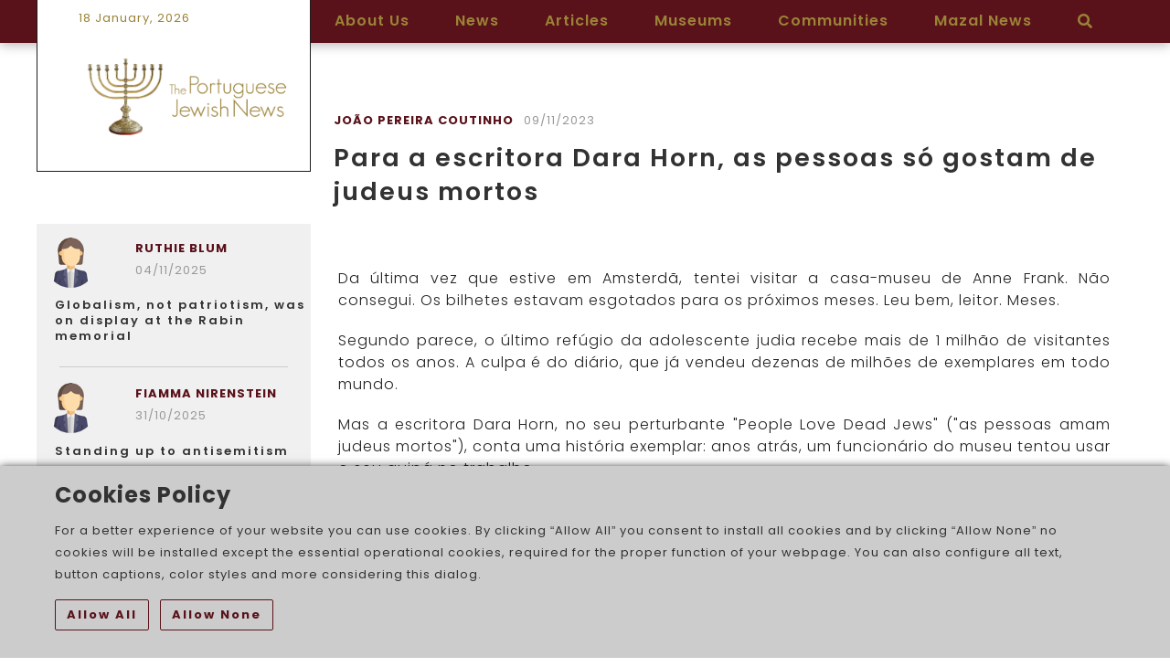

--- FILE ---
content_type: text/html; charset=utf-8
request_url: https://portuguesejewishnews.com/news/articles/para-a-escritora-dara-horn-as-pessoas-so-gostam-de-judeus-mortos/
body_size: 10391
content:



<!DOCTYPE html>
<html>
<head>
    <meta name="viewport" content="width=device-width,initial-scale=1">
    <meta charset="utf-8" />


    
    <title>Para a escritora Dara Horn, as pessoas s&#243; gostam de judeus mortos - The Portuguese Jewish News</title>











            <link rel="shortcut icon" href="/media/kvwlkhed/favicon.png?width=32&height=32" type="image/png" />
        <link rel="apple-touch-icon" sizes="57x57" href="/media/kvwlkhed/favicon.png?width=57&height=57">
        <link rel="apple-touch-icon" sizes="60x60" href="/media/kvwlkhed/favicon.png?width=60&height=60">
        <link rel="apple-touch-icon" sizes="72x72" href="/media/kvwlkhed/favicon.png?width=72&height=72">
        <link rel="apple-touch-icon" sizes="76x76" href="/media/kvwlkhed/favicon.png?width=76&height=76">
        <link rel="apple-touch-icon" sizes="114x114" href="/media/kvwlkhed/favicon.png?width=114&height=114">
        <link rel="apple-touch-icon" sizes="120x120" href="/media/kvwlkhed/favicon.png?width=120&height=120">
        <link rel="apple-touch-icon" sizes="144x144" href="/media/kvwlkhed/favicon.png?width=144&height=144">
        <link rel="apple-touch-icon" sizes="152x152" href="/media/kvwlkhed/favicon.png?width=152&height=152">
        <link rel="apple-touch-icon" sizes="180x180" href="/media/kvwlkhed/favicon.png?width=180&height=180">
        <link rel="icon" type="image/png" href="/media/kvwlkhed/favicon.png?width=16&height=16" sizes="16x16">
        <link rel="icon" type="image/png" href="/media/kvwlkhed/favicon.png?width=32&height=32" sizes="32x32">
        <link rel="icon" type="image/png" href="/media/kvwlkhed/favicon.png?width=96&height=96" sizes="96x96">
        <link rel="icon" type="image/png" href="/media/kvwlkhed/favicon.png?width=192&height=192" sizes="192x192">
        <meta name="msapplication-square70x70logo" content="/media/kvwlkhed/favicon.png?width=70&height=70" />
        <meta name="msapplication-square150x150logo" content="/media/kvwlkhed/favicon.png?width=150&height=150" />
        <meta name="msapplication-square310x310logo" content="/media/kvwlkhed/favicon.png?width=310&height=310" />


    <link href="/Css/bootstrap.css?cdv=626676828" type="text/css" rel="stylesheet"/><link href="/Css/font-awesome.css?cdv=626676828" type="text/css" rel="stylesheet"/><link href="/Css/ionicons.css?cdv=626676828" type="text/css" rel="stylesheet"/><link href="/Css/plugin/jPushMenu.css?cdv=626676828" type="text/css" rel="stylesheet"/><link href="/Css/plugin/animate.css?cdv=626676828" type="text/css" rel="stylesheet"/><link href="/Css/jquery-ui.css?cdv=626676828" type="text/css" rel="stylesheet"/><link href="/scripts/cookiebar/jquery.cookiebar.css?cdv=626676828" type="text/css" rel="stylesheet"/><link href="/Css/plugin/mediaelementplayer.css?cdv=626676828" type="text/css" rel="stylesheet"/><link href="/Css/plugin/jquery.fs.tipper.css?cdv=626676828" type="text/css" rel="stylesheet"/><link href="/Css/navigation.min.css?v16&amp;cdv=626676828" type="text/css" rel="stylesheet"/><link href="/Css/style.min.css?v17&amp;cdv=626676828" type="text/css" rel="stylesheet"/><link href="https://fonts.googleapis.com/css?family=Nunito:200,200i,300,300i,400,400i,600,600i,700,700i,800,800i,900,900i&amp;cdv=626676828" type="text/css" rel="stylesheet"/>

    
    
</head>

<body class="full-intro background--light">
    
    

    
        <section id="preloader">
            <div class="loader" id="loader">
                <div class="loader-img"></div>
            </div>
        </section>


    <div class="search-overlay-menu">
        <span class="search-overlay-close"><i class="ion ion-ios-close-empty"></i></span>
        <form role="search" id="searchform" action="/search-results/" method="get">
            <input value="" name="q" type="search" placeholder="" />
            <button type="submit"><i class="ion ion-ios-search"></i></button>
        </form>
    </div>

    <div class="wrapper">
        <header class="header sticky">
            <div class="container">
                
        <div class="logo logo1">
			<span class="date-text">18 January, 2026</span>
            <a class="mt-25" href="/">
                
                <img alt="The Portuguese Jewish News" src="/media/xnwfgghs/logotipo-transparente.png" />
            </a>
        </div>
		<div class="logo logo2">
            <a href="/">
                <picture>
<source media="only screen and (-webkit-min-device-pixel-ratio: 2.25) and (min-width: 768px),only screen and (min--moz-device-pixel-ratio: 2.25) and (min-width: 768px),only screen and (-o-min-device-pixel-ratio: 9/4) and (min-width: 768px),only screen and (min-device-pixel-ratio: 2.25) and (min-width: 768px),only screen and (min-resolution: 2.25dppx) and (min-width: 768px)" srcset="/media/xnwfgghs/logotipo-transparente.png?mode=max&quality=90&width=1440&height=240&upscale=false&rnd=132859640980670000" />
<source media="(-webkit-min-device-pixel-ratio: 5/4) and (min-width: 768px),only screen and (min--moz-device-pixel-ratio: 1.25) and (min-width: 768px),only screen and (-o-min-device-pixel-ratio: 5/4) and (min-width: 768px),only screen and (min-device-pixel-ratio: 1.25) and (min-width: 768px),only screen and (min-resolution: 1.25dppx) and (min-width: 768px)"srcset="/media/xnwfgghs/logotipo-transparente.png?mode=max&quality=90&width=960&height=160&upscale=false&rnd=132859640980670000" />
<source media="only screen and (min-width: 768px)" srcset="/media/xnwfgghs/logotipo-transparente.png?mode=max&quality=90&width=480&height=80&upscale=false&rnd=132859640980670000" />
<source media="only screen and (-webkit-min-device-pixel-ratio: 2.25) and (min-width: 320px),only screen and (min--moz-device-pixel-ratio: 2.25) and (min-width: 320px),only screen and (-o-min-device-pixel-ratio: 9/4) and (min-width: 320px),only screen and (min-device-pixel-ratio: 2.25) and (min-width: 320px),only screen and (min-resolution: 2.25dppx) and (min-width: 320px)" srcset="/media/xnwfgghs/logotipo-transparente.png?mode=max&quality=90&width=960&height=180&upscale=false&rnd=132859640980670000" />
<source media="(-webkit-min-device-pixel-ratio: 5/4) and (min-width: 320px),only screen and (min--moz-device-pixel-ratio: 1.25) and (min-width: 320px),only screen and (-o-min-device-pixel-ratio: 5/4) and (min-width: 320px),only screen and (min-device-pixel-ratio: 1.25) and (min-width: 320px),only screen and (min-resolution: 1.25dppx) and (min-width: 320px)"srcset="/media/xnwfgghs/logotipo-transparente.png?mode=max&quality=90&width=640&height=120&upscale=false&rnd=132859640980670000" />
<source media="only screen and (min-width: 320px)" srcset="/media/xnwfgghs/logotipo-transparente.png?mode=max&quality=90&width=320&height=60&upscale=false&rnd=132859640980670000" />
<source media="only screen and (-webkit-min-device-pixel-ratio: 2.25) and (min-width: 1px),only screen and (min--moz-device-pixel-ratio: 2.25) and (min-width: 1px),only screen and (-o-min-device-pixel-ratio: 9/4) and (min-width: 1px),only screen and (min-device-pixel-ratio: 2.25) and (min-width: 1px),only screen and (min-resolution: 2.25dppx) and (min-width: 1px)" srcset="/media/xnwfgghs/logotipo-transparente.png?mode=max&quality=90&width=3&height=180&upscale=false&rnd=132859640980670000" />
<source media="(-webkit-min-device-pixel-ratio: 5/4) and (min-width: 1px),only screen and (min--moz-device-pixel-ratio: 1.25) and (min-width: 1px),only screen and (-o-min-device-pixel-ratio: 5/4) and (min-width: 1px),only screen and (min-device-pixel-ratio: 1.25) and (min-width: 1px),only screen and (min-resolution: 1.25dppx) and (min-width: 1px)"srcset="/media/xnwfgghs/logotipo-transparente.png?mode=max&quality=90&width=2&height=120&upscale=false&rnd=132859640980670000" />
<source media="only screen and (min-width: 1px)" srcset="/media/xnwfgghs/logotipo-transparente.png?mode=max&quality=90&width=1&height=60&upscale=false&rnd=132859640980670000" /><img src ="/media/xnwfgghs/logotipo-transparente.png" alt="The Portuguese Jewish News" class="l-black"/>
</picture>
                <picture>
<source media="only screen and (-webkit-min-device-pixel-ratio: 2.25) and (min-width: 768px),only screen and (min--moz-device-pixel-ratio: 2.25) and (min-width: 768px),only screen and (-o-min-device-pixel-ratio: 9/4) and (min-width: 768px),only screen and (min-device-pixel-ratio: 2.25) and (min-width: 768px),only screen and (min-resolution: 2.25dppx) and (min-width: 768px)" srcset="/media/xnwfgghs/logotipo-transparente.png?mode=max&quality=90&width=1440&height=240&upscale=false&rnd=132859640980670000" />
<source media="(-webkit-min-device-pixel-ratio: 5/4) and (min-width: 768px),only screen and (min--moz-device-pixel-ratio: 1.25) and (min-width: 768px),only screen and (-o-min-device-pixel-ratio: 5/4) and (min-width: 768px),only screen and (min-device-pixel-ratio: 1.25) and (min-width: 768px),only screen and (min-resolution: 1.25dppx) and (min-width: 768px)"srcset="/media/xnwfgghs/logotipo-transparente.png?mode=max&quality=90&width=960&height=160&upscale=false&rnd=132859640980670000" />
<source media="only screen and (min-width: 768px)" srcset="/media/xnwfgghs/logotipo-transparente.png?mode=max&quality=90&width=480&height=80&upscale=false&rnd=132859640980670000" />
<source media="only screen and (-webkit-min-device-pixel-ratio: 2.25) and (min-width: 320px),only screen and (min--moz-device-pixel-ratio: 2.25) and (min-width: 320px),only screen and (-o-min-device-pixel-ratio: 9/4) and (min-width: 320px),only screen and (min-device-pixel-ratio: 2.25) and (min-width: 320px),only screen and (min-resolution: 2.25dppx) and (min-width: 320px)" srcset="/media/xnwfgghs/logotipo-transparente.png?mode=max&quality=90&width=960&height=180&upscale=false&rnd=132859640980670000" />
<source media="(-webkit-min-device-pixel-ratio: 5/4) and (min-width: 320px),only screen and (min--moz-device-pixel-ratio: 1.25) and (min-width: 320px),only screen and (-o-min-device-pixel-ratio: 5/4) and (min-width: 320px),only screen and (min-device-pixel-ratio: 1.25) and (min-width: 320px),only screen and (min-resolution: 1.25dppx) and (min-width: 320px)"srcset="/media/xnwfgghs/logotipo-transparente.png?mode=max&quality=90&width=640&height=120&upscale=false&rnd=132859640980670000" />
<source media="only screen and (min-width: 320px)" srcset="/media/xnwfgghs/logotipo-transparente.png?mode=max&quality=90&width=320&height=60&upscale=false&rnd=132859640980670000" />
<source media="only screen and (-webkit-min-device-pixel-ratio: 2.25) and (min-width: 1px),only screen and (min--moz-device-pixel-ratio: 2.25) and (min-width: 1px),only screen and (-o-min-device-pixel-ratio: 9/4) and (min-width: 1px),only screen and (min-device-pixel-ratio: 2.25) and (min-width: 1px),only screen and (min-resolution: 2.25dppx) and (min-width: 1px)" srcset="/media/xnwfgghs/logotipo-transparente.png?mode=max&quality=90&width=3&height=180&upscale=false&rnd=132859640980670000" />
<source media="(-webkit-min-device-pixel-ratio: 5/4) and (min-width: 1px),only screen and (min--moz-device-pixel-ratio: 1.25) and (min-width: 1px),only screen and (-o-min-device-pixel-ratio: 5/4) and (min-width: 1px),only screen and (min-device-pixel-ratio: 1.25) and (min-width: 1px),only screen and (min-resolution: 1.25dppx) and (min-width: 1px)"srcset="/media/xnwfgghs/logotipo-transparente.png?mode=max&quality=90&width=2&height=120&upscale=false&rnd=132859640980670000" />
<source media="only screen and (min-width: 1px)" srcset="/media/xnwfgghs/logotipo-transparente.png?mode=max&quality=90&width=1&height=60&upscale=false&rnd=132859640980670000" /><img src ="/media/xnwfgghs/logotipo-transparente.png" alt="The Portuguese Jewish News" class="l-white"/>
</picture>
                <picture>
<source media="only screen and (-webkit-min-device-pixel-ratio: 2.25) and (min-width: 768px),only screen and (min--moz-device-pixel-ratio: 2.25) and (min-width: 768px),only screen and (-o-min-device-pixel-ratio: 9/4) and (min-width: 768px),only screen and (min-device-pixel-ratio: 2.25) and (min-width: 768px),only screen and (min-resolution: 2.25dppx) and (min-width: 768px)" srcset="/media/xnwfgghs/logotipo-transparente.png?mode=max&quality=90&width=1440&height=240&upscale=false&rnd=132859640980670000" />
<source media="(-webkit-min-device-pixel-ratio: 5/4) and (min-width: 768px),only screen and (min--moz-device-pixel-ratio: 1.25) and (min-width: 768px),only screen and (-o-min-device-pixel-ratio: 5/4) and (min-width: 768px),only screen and (min-device-pixel-ratio: 1.25) and (min-width: 768px),only screen and (min-resolution: 1.25dppx) and (min-width: 768px)"srcset="/media/xnwfgghs/logotipo-transparente.png?mode=max&quality=90&width=960&height=160&upscale=false&rnd=132859640980670000" />
<source media="only screen and (min-width: 768px)" srcset="/media/xnwfgghs/logotipo-transparente.png?mode=max&quality=90&width=480&height=80&upscale=false&rnd=132859640980670000" />
<source media="only screen and (-webkit-min-device-pixel-ratio: 2.25) and (min-width: 320px),only screen and (min--moz-device-pixel-ratio: 2.25) and (min-width: 320px),only screen and (-o-min-device-pixel-ratio: 9/4) and (min-width: 320px),only screen and (min-device-pixel-ratio: 2.25) and (min-width: 320px),only screen and (min-resolution: 2.25dppx) and (min-width: 320px)" srcset="/media/xnwfgghs/logotipo-transparente.png?mode=max&quality=90&width=960&height=180&upscale=false&rnd=132859640980670000" />
<source media="(-webkit-min-device-pixel-ratio: 5/4) and (min-width: 320px),only screen and (min--moz-device-pixel-ratio: 1.25) and (min-width: 320px),only screen and (-o-min-device-pixel-ratio: 5/4) and (min-width: 320px),only screen and (min-device-pixel-ratio: 1.25) and (min-width: 320px),only screen and (min-resolution: 1.25dppx) and (min-width: 320px)"srcset="/media/xnwfgghs/logotipo-transparente.png?mode=max&quality=90&width=640&height=120&upscale=false&rnd=132859640980670000" />
<source media="only screen and (min-width: 320px)" srcset="/media/xnwfgghs/logotipo-transparente.png?mode=max&quality=90&width=320&height=60&upscale=false&rnd=132859640980670000" />
<source media="only screen and (-webkit-min-device-pixel-ratio: 2.25) and (min-width: 1px),only screen and (min--moz-device-pixel-ratio: 2.25) and (min-width: 1px),only screen and (-o-min-device-pixel-ratio: 9/4) and (min-width: 1px),only screen and (min-device-pixel-ratio: 2.25) and (min-width: 1px),only screen and (min-resolution: 2.25dppx) and (min-width: 1px)" srcset="/media/xnwfgghs/logotipo-transparente.png?mode=max&quality=90&width=3&height=180&upscale=false&rnd=132859640980670000" />
<source media="(-webkit-min-device-pixel-ratio: 5/4) and (min-width: 1px),only screen and (min--moz-device-pixel-ratio: 1.25) and (min-width: 1px),only screen and (-o-min-device-pixel-ratio: 5/4) and (min-width: 1px),only screen and (min-device-pixel-ratio: 1.25) and (min-width: 1px),only screen and (min-resolution: 1.25dppx) and (min-width: 1px)"srcset="/media/xnwfgghs/logotipo-transparente.png?mode=max&quality=90&width=2&height=120&upscale=false&rnd=132859640980670000" />
<source media="only screen and (min-width: 1px)" srcset="/media/xnwfgghs/logotipo-transparente.png?mode=max&quality=90&width=1&height=60&upscale=false&rnd=132859640980670000" /><img src ="/media/xnwfgghs/logotipo-transparente.png" alt="The Portuguese Jewish News" class="l-color"/>
</picture>
            </a>
        </div>


                
<nav class="navigation">
    <ul>
            <li >
                <a href="/about-us/">About Us</a>
            </li>
            <li class="active">
                <a href="/news/">News</a>
                    <ul class="nav-dropdown">
                            <li >
                                <a href="/news/articles/">Articles</a>

                            </li>
                    </ul>
            </li>
            <li >
                <a href="/articles">Articles</a>
            </li>
            <li >
                <a href="/museums/">Museums </a>
            </li>
            <li >
                <a href="/communities/">Communities</a>
            </li>
        		    <li class="">
			    <a href="https://www.mazal.news/" target="_blank">Mazal News</a>
		    </li>
        <li class="">
            <a class="search-overlay-menu-btn header-icon"><i class="fa fa-search"></i></a>
        </li>
    </ul>
</nav>
            </div>
        </header>
        <div id="renderbodyDiv">





<section class="ptb-60 ptb-sm-60">
    <div class="container">
        <div class="row">


<div class="col-lg-3 col-md-3 mt-sm-30 bgc-light-grey mt-50">
            <div class="sidebar-widget">



    <div class="sidebar-widget">
        
        <ul class="widget-post pl-15">
    <li>
	<div class="row pl-10 pt-10">
		<div class="col-md-3 pl-0 pr-0 mb-10">
					<a class="widget-post-media person-img">
						<img src="/media/24jpr2pl/506207.png?anchor=center&amp;mode=crop&amp;width=80&amp;rnd=132859019181800000" alt="Ruthie Blum">
					</a>

		</div>
		<div class="col-md-9 pl-0 pr-0  mb-10">
		<div class="post-meta col-md-12">
						
			
            <span><a class="author-text">Ruthie Blum</a>&nbsp;</span>

									
			<div class="post-meta"><span>04/11/2025</span></div>						
		</div>
	</div>
       		
<div class="row col pl-10 pt-10">
<div class="col-md-12">
        <div class="widget-post-info">
            <h6><a href="/news/articles/globalism-not-patriotism-was-on-display-at-the-rabin-memorial/">Globalism, not patriotism, was on display at the Rabin memorial</a></h6>
            </div>
        </div>
        </div>
    </li>
				<hr/>
    <li>
	<div class="row pl-10 pt-10">
		<div class="col-md-3 pl-0 pr-0 mb-10">
					<a class="widget-post-media person-img">
						<img src="/media/24jpr2pl/506207.png?anchor=center&amp;mode=crop&amp;width=80&amp;rnd=132859019181800000" alt="Fiamma Nirenstein">
					</a>

		</div>
		<div class="col-md-9 pl-0 pr-0  mb-10">
		<div class="post-meta col-md-12">
						
			
            <span><a class="author-text">Fiamma Nirenstein</a>&nbsp;</span>

									
			<div class="post-meta"><span>31/10/2025</span></div>						
		</div>
	</div>
       		
<div class="row col pl-10 pt-10">
<div class="col-md-12">
        <div class="widget-post-info">
            <h6><a href="/news/articles/standing-up-to-antisemitism/">Standing up to antisemitism</a></h6>
            </div>
        </div>
        </div>
    </li>
				<hr/>
    <li>
	<div class="row pl-10 pt-10">
		<div class="col-md-3 pl-0 pr-0 mb-10">
					<a class="widget-post-media person-img">
						<img src="/media/jrbcbjzq/607398-min.png?anchor=center&amp;mode=crop&amp;width=80&amp;rnd=132887204081730000" alt="Mike Wagenheim">
					</a>

		</div>
		<div class="col-md-9 pl-0 pr-0  mb-10">
		<div class="post-meta col-md-12">
						
			
            <span><a class="author-text">Mike Wagenheim</a>&nbsp;</span>

									
			<div class="post-meta"><span>30/10/2025</span></div>						
		</div>
	</div>
       		
<div class="row col pl-10 pt-10">
<div class="col-md-12">
        <div class="widget-post-info">
            <h6><a href="/news/articles/unicef-data-show-there-was-no-famine-in-gaza/">UNICEF data show there was no famine in Gaza</a></h6>
            </div>
        </div>
        </div>
    </li>
				<hr/>
    <li>
	<div class="row pl-10 pt-10">
		<div class="col-md-3 pl-0 pr-0 mb-10">
					<a class="widget-post-media person-img">
						<img src="/media/24jpr2pl/506207.png?anchor=center&amp;mode=crop&amp;width=80&amp;rnd=132859019181800000" alt="Melanie Phillips">
					</a>

		</div>
		<div class="col-md-9 pl-0 pr-0  mb-10">
		<div class="post-meta col-md-12">
						
			
            <span><a class="author-text">Melanie Phillips</a>&nbsp;</span>

									
			<div class="post-meta"><span>23/10/2025</span></div>						
		</div>
	</div>
       		
<div class="row col pl-10 pt-10">
<div class="col-md-12">
        <div class="widget-post-info">
            <h6><a href="/news/articles/galloping-islamization-in-britain-and-america/">Galloping Islamization in Britain and America</a></h6>
            </div>
        </div>
        </div>
    </li>
				<hr/>
    <li>
	<div class="row pl-10 pt-10">
		<div class="col-md-3 pl-0 pr-0 mb-10">
					<a class="widget-post-media person-img">
						<img src="/media/24jpr2pl/506207.png?anchor=center&amp;mode=crop&amp;width=80&amp;rnd=132859019181800000" alt="Fiamma Nirenstein">
					</a>

		</div>
		<div class="col-md-9 pl-0 pr-0  mb-10">
		<div class="post-meta col-md-12">
						
			
            <span><a class="author-text">Fiamma Nirenstein</a>&nbsp;</span>

									
			<div class="post-meta"><span>19/10/2025</span></div>						
		</div>
	</div>
       		
<div class="row col pl-10 pt-10">
<div class="col-md-12">
        <div class="widget-post-info">
            <h6><a href="/news/articles/hamas-s-dangerous-game/">Hamas’s dangerous game</a></h6>
            </div>
        </div>
        </div>
    </li>
				<hr/>
    <li>
	<div class="row pl-10 pt-10">
		<div class="col-md-3 pl-0 pr-0 mb-10">
					<a class="widget-post-media person-img">
						<img src="/media/jrbcbjzq/607398-min.png?anchor=center&amp;mode=crop&amp;width=80&amp;rnd=132887204081730000" alt="Ben Cohen">
					</a>

		</div>
		<div class="col-md-9 pl-0 pr-0  mb-10">
		<div class="post-meta col-md-12">
						
			
            <span><a class="author-text">Ben Cohen</a>&nbsp;</span>

									
			<div class="post-meta"><span>17/10/2025</span></div>						
		</div>
	</div>
       		
<div class="row col pl-10 pt-10">
<div class="col-md-12">
        <div class="widget-post-info">
            <h6><a href="/news/articles/fifty-years-since-the-un-s-zionism-is-racism-resolution/">Fifty years since the UN’s ‘Zionism is racism’ resolution</a></h6>
            </div>
        </div>
        </div>
    </li>
				<hr/>
    <li>
	<div class="row pl-10 pt-10">
		<div class="col-md-3 pl-0 pr-0 mb-10">
					<a class="widget-post-media person-img">
						<img src="/media/jrbcbjzq/607398-min.png?anchor=center&amp;mode=crop&amp;width=80&amp;rnd=132887204081730000" alt="Jonathan S. Tobin">
					</a>

		</div>
		<div class="col-md-9 pl-0 pr-0  mb-10">
		<div class="post-meta col-md-12">
						
			
            <span><a class="author-text">Jonathan S. Tobin</a>&nbsp;</span>

									
			<div class="post-meta"><span>15/10/2025</span></div>						
		</div>
	</div>
       		
<div class="row col pl-10 pt-10">
<div class="col-md-12">
        <div class="widget-post-info">
            <h6><a href="/news/articles/after-the-joyous-liberation-trump-s-deal-will-be-tested/">After the joyous liberation, Trump’s deal will be tested</a></h6>
            </div>
        </div>
        </div>
    </li>
				<hr/>
    <li>
	<div class="row pl-10 pt-10">
		<div class="col-md-3 pl-0 pr-0 mb-10">
					<a class="widget-post-media person-img">
						<img src="/media/jrbcbjzq/607398-min.png?anchor=center&amp;mode=crop&amp;width=80&amp;rnd=132887204081730000" alt="Yaakov Lappin">
					</a>

		</div>
		<div class="col-md-9 pl-0 pr-0  mb-10">
		<div class="post-meta col-md-12">
						
			
            <span><a class="author-text">Yaakov Lappin</a>&nbsp;</span>

									
			<div class="post-meta"><span>13/10/2025</span></div>						
		</div>
	</div>
       		
<div class="row col pl-10 pt-10">
<div class="col-md-12">
        <div class="widget-post-info">
            <h6><a href="/news/articles/the-second-phase-of-the-gaza-deal-is-where-the-main-challenge-lies/">The second phase of the Gaza deal is where the main challenge lies</a></h6>
            </div>
        </div>
        </div>
    </li>
				<hr/>
    <li>
	<div class="row pl-10 pt-10">
		<div class="col-md-3 pl-0 pr-0 mb-10">
					<a class="widget-post-media person-img">
						<img src="/media/24jpr2pl/506207.png?anchor=center&amp;mode=crop&amp;width=80&amp;rnd=132859019181800000" alt="Fiamma Nirenstein">
					</a>

		</div>
		<div class="col-md-9 pl-0 pr-0  mb-10">
		<div class="post-meta col-md-12">
						
			
            <span><a class="author-text">Fiamma Nirenstein</a>&nbsp;</span>

									
			<div class="post-meta"><span>10/10/2025</span></div>						
		</div>
	</div>
       		
<div class="row col pl-10 pt-10">
<div class="col-md-12">
        <div class="widget-post-info">
            <h6><a href="/news/articles/the-day-of-victory-israel-s-hard-won-triumph-and-a-new-middle-east/">The day of victory: Israel’s hard-won triumph and a new Middle East</a></h6>
            </div>
        </div>
        </div>
    </li>
				<hr/>
    <li>
	<div class="row pl-10 pt-10">
		<div class="col-md-3 pl-0 pr-0 mb-10">
					<a class="widget-post-media person-img">
						<img src="/media/jrbcbjzq/607398-min.png?anchor=center&amp;mode=crop&amp;width=80&amp;rnd=132887204081730000" alt="Jonathan S. Tobin">
					</a>

		</div>
		<div class="col-md-9 pl-0 pr-0  mb-10">
		<div class="post-meta col-md-12">
						
			
            <span><a class="author-text">Jonathan S. Tobin</a>&nbsp;</span>

									
			<div class="post-meta"><span>09/10/2025</span></div>						
		</div>
	</div>
       		
<div class="row col pl-10 pt-10">
<div class="col-md-12">
        <div class="widget-post-info">
            <h6><a href="/news/articles/those-calling-for-globalizing-the-intifada-have-more-blood-on-their-hands/">Those calling for ‘globalizing the intifada’ have more blood on their hands</a></h6>
            </div>
        </div>
        </div>
    </li>
				<hr/>
    <li>
	<div class="row pl-10 pt-10">
		<div class="col-md-3 pl-0 pr-0 mb-10">
					<a class="widget-post-media person-img">
						<img src="/media/jrbcbjzq/607398-min.png?anchor=center&amp;mode=crop&amp;width=80&amp;rnd=132887204081730000" alt="Gabriel Senderowicz">
					</a>

		</div>
		<div class="col-md-9 pl-0 pr-0  mb-10">
		<div class="post-meta col-md-12">
						
			
            <span><a class="author-text">Gabriel Senderowicz</a>&nbsp;</span>

									
			<div class="post-meta"><span>06/10/2025</span></div>						
		</div>
	</div>
       		
<div class="row col pl-10 pt-10">
<div class="col-md-12">
        <div class="widget-post-info">
            <h6><a href="/news/articles/sucot-e-a-festa-judaica-das-cabanas/">Sucot &#233; a festa judaica das cabanas</a></h6>
            </div>
        </div>
        </div>
    </li>
				<hr/>
    <li>
	<div class="row pl-10 pt-10">
		<div class="col-md-3 pl-0 pr-0 mb-10">
					<a class="widget-post-media person-img">
						<img src="/media/jrbcbjzq/607398-min.png?anchor=center&amp;mode=crop&amp;width=80&amp;rnd=132887204081730000" alt="Alan Newman">
					</a>

		</div>
		<div class="col-md-9 pl-0 pr-0  mb-10">
		<div class="post-meta col-md-12">
						
			
            <span><a class="author-text">Alan Newman</a>&nbsp;</span>

									
			<div class="post-meta"><span>05/10/2025</span></div>						
		</div>
	</div>
       		
<div class="row col pl-10 pt-10">
<div class="col-md-12">
        <div class="widget-post-info">
            <h6><a href="/news/articles/a-book-a-film-a-qr-code-visual-reminders-of-jew-hatred/">A book, a film, a QR code: Visual reminders of Jew-hatred</a></h6>
            </div>
        </div>
        </div>
    </li>
				<hr/>
    <li>
	<div class="row pl-10 pt-10">
		<div class="col-md-3 pl-0 pr-0 mb-10">
					<a class="widget-post-media person-img">
						<img src="/media/jrbcbjzq/607398-min.png?anchor=center&amp;mode=crop&amp;width=80&amp;rnd=132887204081730000" alt="Gabriel Senderowicz">
					</a>

		</div>
		<div class="col-md-9 pl-0 pr-0  mb-10">
		<div class="post-meta col-md-12">
						
			
            <span><a class="author-text">Gabriel Senderowicz</a>&nbsp;</span>

									
			<div class="post-meta"><span>01/10/2025</span></div>						
		</div>
	</div>
       		
<div class="row col pl-10 pt-10">
<div class="col-md-12">
        <div class="widget-post-info">
            <h6><a href="/news/articles/yom-kippur-o-dia-mais-sagrado-do-calendario-judaico/">Yom Kippur - o dia mais sagrado do calend&#225;rio judaico</a></h6>
            </div>
        </div>
        </div>
    </li>
				<hr/>
    <li>
	<div class="row pl-10 pt-10">
		<div class="col-md-3 pl-0 pr-0 mb-10">
					<a class="widget-post-media person-img">
						<img src="/media/jrbcbjzq/607398-min.png?anchor=center&amp;mode=crop&amp;width=80&amp;rnd=132887204081730000" alt="Jonathan S. Tobin">
					</a>

		</div>
		<div class="col-md-9 pl-0 pr-0  mb-10">
		<div class="post-meta col-md-12">
						
			
            <span><a class="author-text">Jonathan S. Tobin</a>&nbsp;</span>

									
			<div class="post-meta"><span>01/10/2025</span></div>						
		</div>
	</div>
       		
<div class="row col pl-10 pt-10">
<div class="col-md-12">
        <div class="widget-post-info">
            <h6><a href="/news/articles/trump-gives-the-palestinians-another-opportunity-to-choose-peace/">Trump gives the Palestinians another opportunity to choose peace</a></h6>
            </div>
        </div>
        </div>
    </li>
				<hr/>
    <li>
	<div class="row pl-10 pt-10">
		<div class="col-md-3 pl-0 pr-0 mb-10">
					<a class="widget-post-media person-img">
						<img src="/media/jrbcbjzq/607398-min.png?anchor=center&amp;mode=crop&amp;width=80&amp;rnd=132887204081730000" alt="Gabriel Senderowicz">
					</a>

		</div>
		<div class="col-md-9 pl-0 pr-0  mb-10">
		<div class="post-meta col-md-12">
						
			
            <span><a class="author-text">Gabriel Senderowicz</a>&nbsp;</span>

									
			<div class="post-meta"><span>22/09/2025</span></div>						
		</div>
	</div>
       		
<div class="row col pl-10 pt-10">
<div class="col-md-12">
        <div class="widget-post-info">
            <h6><a href="/news/articles/judeus-comemoram-rosh-hashana-o-ano-novo-judaico/">Judeus comemoram Rosh Hashan&#225;, o ano novo judaico</a></h6>
            </div>
        </div>
        </div>
    </li>
				<hr/>
    <li>
	<div class="row pl-10 pt-10">
		<div class="col-md-3 pl-0 pr-0 mb-10">
					<a class="widget-post-media person-img">
						<img src="/media/24jpr2pl/506207.png?anchor=center&amp;mode=crop&amp;width=80&amp;rnd=132859019181800000" alt="Fiamma Nirenstein">
					</a>

		</div>
		<div class="col-md-9 pl-0 pr-0  mb-10">
		<div class="post-meta col-md-12">
						
			
            <span><a class="author-text">Fiamma Nirenstein</a>&nbsp;</span>

									
			<div class="post-meta"><span>15/09/2025</span></div>						
		</div>
	</div>
       		
<div class="row col pl-10 pt-10">
<div class="col-md-12">
        <div class="widget-post-info">
            <h6><a href="/news/articles/charlie-kirk-s-murder-exposes-toxic-blend-of-dangerous-dogmas/">Charlie Kirk’s murder exposes toxic blend of dangerous dogmas</a></h6>
            </div>
        </div>
        </div>
    </li>
				<hr/>
    <li>
	<div class="row pl-10 pt-10">
		<div class="col-md-3 pl-0 pr-0 mb-10">
					<a class="widget-post-media person-img">
						<img src="/media/jrbcbjzq/607398-min.png?anchor=center&amp;mode=crop&amp;width=80&amp;rnd=132887204081730000" alt="Jonathan S. Tobin">
					</a>

		</div>
		<div class="col-md-9 pl-0 pr-0  mb-10">
		<div class="post-meta col-md-12">
						
			
            <span><a class="author-text">Jonathan S. Tobin</a>&nbsp;</span>

									
			<div class="post-meta"><span>12/09/2025</span></div>						
		</div>
	</div>
       		
<div class="row col pl-10 pt-10">
<div class="col-md-12">
        <div class="widget-post-info">
            <h6><a href="/news/articles/violence-is-the-natural-next-step-of-academic-intolerance/">Violence is the natural next step of academic intolerance</a></h6>
            </div>
        </div>
        </div>
    </li>
				<hr/>
    <li>
	<div class="row pl-10 pt-10">
		<div class="col-md-3 pl-0 pr-0 mb-10">
					<a class="widget-post-media person-img">
						<img src="/media/24jpr2pl/506207.png?anchor=center&amp;mode=crop&amp;width=80&amp;rnd=132859019181800000" alt="Miriam Assor">
					</a>

		</div>
		<div class="col-md-9 pl-0 pr-0  mb-10">
		<div class="post-meta col-md-12">
						
			
            <span><a class="author-text">Miriam Assor</a>&nbsp;</span>

									
			<div class="post-meta"><span>11/09/2025</span></div>						
		</div>
	</div>
       		
<div class="row col pl-10 pt-10">
<div class="col-md-12">
        <div class="widget-post-info">
            <h6><a href="/news/articles/isaac-aboab-da-fonseca-stone-lives-beyond-time/">Isaac Aboab da Fonseca - Stone lives beyond time</a></h6>
            </div>
        </div>
        </div>
    </li>
				<hr/>
        </ul>
    </div>

            </div>

</div>            <div class="col-lg-9 col-md-9 blog-post-hr">
                <div class="blog-post mb-30">

                            <div class="post-meta">
            
            <span><a class="author-text">Jo&#227;o Pereira Coutinho</a>&nbsp;</span>

            
    <span>09/11/2023</span>

        </div>



                    <div class="post-header">
                        <h2>Para a escritora Dara Horn, as pessoas s&#243; gostam de judeus mortos</h2>
                    </div>

                    <div class="post-media">
						
					</div>

                    <div class="post-entry">
                        <p style="text-align: justify;">Da última vez que estive em Amsterdã, tentei visitar a casa-museu de Anne Frank. Não consegui. Os bilhetes estavam esgotados para os próximos meses. Leu bem, leitor. Meses.</p>
<p style="text-align: justify;">Segundo parece, o último refúgio da adolescente judia recebe mais de 1 milhão de visitantes todos os anos. A culpa é do diário, que já vendeu dezenas de milhões de exemplares em todo mundo.</p>
<p style="text-align: justify;">Mas a escritora Dara Horn, no seu perturbante "People Love Dead Jews" ("as pessoas amam judeus mortos"), conta uma história exemplar: anos atrás, um funcionário do museu tentou usar o seu quipá no trabalho.</p>
<p style="text-align: justify;">A direção foi contra e recomendou que ele usasse o adereço debaixo de um boné de beisebol. Por uma questão de "neutralidade".</p>
<p style="text-align: justify;">Tem a sua piada: os guardiões da memória de Anne Frank ordenando a um judeu que voltasse a esconder o seu judaísmo.</p>
<p style="text-align: justify;">Provavelmente, alguém não gostou da piada e, após quatro meses de debate interno, o uso do quipá foi permitido.</p>
<p style="text-align: justify;">São episódios como esse que levam Dara Horn a formular a sua hipótese: as pessoas gostam de judeus, sim, mas apenas se eles já estiverem mortos.</p>
<p style="text-align: justify;">Aliás, para testar a sua hipótese, a escritora pede-nos para imaginarmos uma Anne Frank que, milagrosamente, sobrevivera ao Holocausto.</p>
<p style="text-align: justify;">E que, em plena velhice, estaria disposta a partilhar com o mundo as suas experiências em Auschwitz ou Bergen-Belsen. Haveria quem a escutasse, sem dúvida.</p>
<p style="text-align: justify;">Mas 1 milhão de pessoas todos os anos? Bilhetes esgotados durante meses?</p>
<p style="text-align: justify;">O fascínio com Anne Frank explica-se pelo seu precoce desaparecimento. Mas também pela mensagem "inspiradora" que ela deixou no seu diário: a crença de que a humanidade é essencialmente boa, apesar de ter sido essencialmente má para com ela.</p>
<p style="text-align: justify;">Por outras palavras: gostamos de Anne Frank, acusa Dara Horn, porque ela nos absolve de qualquer responsabilidade.</p>
<p style="text-align: justify;">O mesmo acontece com Elie Wiesel: antes de publicar "A Noite", essa meditação teológica sobre o silêncio e o abandono de Deus ante a tragédia do Holocausto, Wiesel tinha já publicado uma primeira versão da obra em ídiche.</p>
<p style="text-align: justify;">Em "E o Mundo Ficou em Silêncio", a responsabilidade pelos crimes era atribuída a entidades mais terrenas, como os vizinhos, os colaboradores, os nazistas. Enfim, eu e você. O sucesso só aconteceu com "A Noite".</p>
<p style="text-align: justify;">No fundo, gostamos de obras sobre o Holocausto, desde que elas tenham uma mensagem "positiva". Essa é a razão, acrescento eu, pela qual as massas adoraram "A Vida É Bela", de Roberto Benigni, e não "Filho de Saul", a obra-prima de László Nemes.</p>
<p style="text-align: justify;">Claro que a hipótese de Dara Horn –as pessoas só gostam de judeus mortos e bondosos– também conhece suas exceções. Os judeus podem estar vivos, desde que sejam gênios, admite ela.</p>
<p style="text-align: justify;">Que o diga o jornalista Varian Fry, que em 1940 e 1941 partiu para Marselha com o fino propósito de salvar a "civilização europeia". Como? Ajudando na fuga de centenas de escritores, artistas ou cientistas perseguidos pelos nazistas.</p>
<p style="text-align: justify;">De Hanna Arendt a Marcel Duchamp, de Max Ernst a Claude Lévi-Strauss, de André Breton a Marc Chagall, a lista é longa.</p>
<p style="text-align: justify;">Mas não será também uma forma elitista de eugenia intelectual? Salvemos os gênios, deixemos os outros para trás?</p>
<p style="text-align: justify;">A pergunta acabaria por perseguir Varian Fry até o fim dos seus dias.</p>
<p style="text-align: justify;">Ler Dara Horn seria sempre uma experiência perturbante. Mas ela é especialmente perturbante quando a Europa volta a mergulhar no ódio antissemita com uma fúria assustadora: estrelas de Davi pichadas nos prédios, ataques a lojas, agressões a judeus na rua, uma mulher esfaqueada em Lyon e a suástica pintada na porta de sua casa.</p>
<p style="text-align: justify;">Dizem que o motivo é a guerra em curso entre Israel e o Hamas. Motivo ou pretexto?</p>
<p style="text-align: justify;">Obviamente, pretexto: o antissemitismo começou logo a borbulhar com as primeiras notícias dos massacres... em Israel.</p>
<p style="text-align: justify;">George Orwell explica essa dissonância cognitiva muito bem. Em 1945, quando os ingleses viram as primeiras imagens do Holocausto, Orwell lembrava uma simpática dona de casa que reagiu assim: "Por favor, não me mostre essas fotos, elas só me fazem odiar os judeus ainda mais".</p>
<p style="text-align: justify;">Os ataques em curso não são contra "sionistas", votantes de Netanyahu, fanáticos religiosos que apoiam os assentamentos ilegais ou genocidas antipalestinos. São ataques contra judeus só pelo fato de serem judeus.</p>
<p style="text-align: justify;">Mas não há que desesperar: se a escalada antissemita continuar rumo ao impensável, tenho a certeza de que um dia estaremos visitando as casas agora atacadas. Os proprietários só precisam de nos deixar mensagens "positivas" e "inspiradoras" sobre a beleza da bondade humana.</p>
<p style="text-align: justify;">Fonte: Folha de S. Paulo, 7/11/2023</p>
                    </div>

                    

                            <br/>
        <div class="post-meta">
            Categories:
                <span><a href="/news/?c=1643">Jewish life</a>&nbsp;</span>
                <span><a href="/news/?c=1690">Jewish history</a>&nbsp;</span>
                <span><a href="/news/?c=1685">Jewish heritage</a>&nbsp;</span>

        </div>


                    


<div class="row">
    <div class="col-md-12 mt-30">
        <div class="buttons">
            <a class="button facebook" rel="nofollow" target="_blank" href="http://www.facebook.com/sharer.php?u=https%3a%2f%2fportuguesejewishnews.com%2fnews%2farticles%2fpara-a-escritora-dara-horn-as-pessoas-so-gostam-de-judeus-mortos%2f"><i class="fab fa-facebook-f" style="font-size:x-large;"></i></a>
            <a class="button twitter" rel="nofollow" target="_blank" href="https://twitter.com/intent/tweet?text=Para+a+escritora+Dara+Horn%2c+as+pessoas+s%c3%b3+gostam+de+judeus+mortos&amp;url=https%3a%2f%2fportuguesejewishnews.com%2fnews%2farticles%2fpara-a-escritora-dara-horn-as-pessoas-so-gostam-de-judeus-mortos%2f"><i class="fab fa-twitter" style="font-size:x-large;"></i></a>
            <a class="button linkedin" rel="nofollow" target="_blank" href="https://www.linkedin.com/shareArticle?mini=true&amp;url=https%3a%2f%2fportuguesejewishnews.com%2fnews%2farticles%2fpara-a-escritora-dara-horn-as-pessoas-so-gostam-de-judeus-mortos%2f&amp;title={Para a escritora Dara Horn, as pessoas s&#243; gostam de judeus mortos}"><i class="fab fa-linkedin" style="font-size:x-large;"></i></a>
            <a class="button whatsapp" rel="nofollow" target="_blank" href="https://api.whatsapp.com/send?text=https%3a%2f%2fportuguesejewishnews.com%2fnews%2farticles%2fpara-a-escritora-dara-horn-as-pessoas-so-gostam-de-judeus-mortos%2f"><i class="fab fa-whatsapp" style="font-size:x-large;"></i></a>
        </div>
    </div>
</div>
                </div>

                

        <hr />
        <div class="post-author">
            <div class="row">
                <div class="post-author-img col-xs-12 col-sm-2 mb-sm-15">
                    <img alt="author" src="/media/jrbcbjzq/607398-min.png?anchor=center&amp;mode=crop&amp;width=80&amp;rnd=132887204081730000">
                </div>
                <div class="post-author-details col-xs-12 col-sm-10 ml-0">
                    <h6>Jo&#227;o Pereira Coutinho</h6>


                    <p>Political scientist</p>


                    <ul class="social">
                    </ul>

                </div>
            </div>
        </div> 



                

            </div>

        </div>
        <div class="row">
			<div class="col-md-12">
						<div class="col-md-4 col-sm-12">
							<div class="blog-post blog-post-card">
								<div class="row">
									<div class="col-md-12">
										<div class="post-media mb-0">
											<a href="/news/articles/chanukah-rock-of-the-ages/">
												
											</a>
										</div>
									</div>
									 <div class="col-md-12 recentpost-h">
										<div class="post-header">
											<h6 class="mb-0 mt-0"><a href="/news/articles/chanukah-rock-of-the-ages/">Chanukah: Rock of the ages</a></h6>
										</div>
									</div>
								</div>
							</div>
						</div>
						<div class="col-md-4 col-sm-12">
							<div class="blog-post blog-post-card">
								<div class="row">
									<div class="col-md-12">
										<div class="post-media mb-0">
											<a href="/news/articles/the-light-answers/">
												
											</a>
										</div>
									</div>
									 <div class="col-md-12 recentpost-h">
										<div class="post-header">
											<h6 class="mb-0 mt-0"><a href="/news/articles/the-light-answers/">The light answers</a></h6>
										</div>
									</div>
								</div>
							</div>
						</div>
						<div class="col-md-4 col-sm-12">
							<div class="blog-post blog-post-card">
								<div class="row">
									<div class="col-md-12">
										<div class="post-media mb-0">
											<a href="/news/articles/the-last-light-in-the-tunnel/">
												
											</a>
										</div>
									</div>
									 <div class="col-md-12 recentpost-h">
										<div class="post-header">
											<h6 class="mb-0 mt-0"><a href="/news/articles/the-last-light-in-the-tunnel/">The Last Light in the Tunnel</a></h6>
										</div>
									</div>
								</div>
							</div>
						</div>
			</div>
    </div>
</section>        </div>

        


<footer class="footer">
    <div class="container">
        <div class="row mb-60" style="margin-top: 30px;">

            


<div class="col-md-3 col-sm-3 col-xs-12 mb-xs-30">
<picture>
<source media="only screen and (-webkit-min-device-pixel-ratio: 2.25) and (min-width: 1600px),only screen and (min--moz-device-pixel-ratio: 2.25) and (min-width: 1600px),only screen and (-o-min-device-pixel-ratio: 9/4) and (min-width: 1600px),only screen and (min-device-pixel-ratio: 2.25) and (min-width: 1600px),only screen and (min-resolution: 2.25dppx) and (min-width: 1600px)" srcset="/media/lo5jlhkz/logotipo-1-2.jpg?anchor=center&mode=crop&quality=70&width=750&upscale=false&rnd=132859031967030000" />
<source media="(-webkit-min-device-pixel-ratio: 5/4) and (min-width: 1600px),only screen and (min--moz-device-pixel-ratio: 1.25) and (min-width: 1600px),only screen and (-o-min-device-pixel-ratio: 5/4) and (min-width: 1600px),only screen and (min-device-pixel-ratio: 1.25) and (min-width: 1600px),only screen and (min-resolution: 1.25dppx) and (min-width: 1600px)"srcset="/media/lo5jlhkz/logotipo-1-2.jpg?anchor=center&mode=crop&quality=70&width=500&upscale=false&rnd=132859031967030000" />
<source media="only screen and (min-width: 1600px)" srcset="/media/lo5jlhkz/logotipo-1-2.jpg?anchor=center&mode=crop&quality=70&width=250&upscale=false&rnd=132859031967030000" />
<source media="only screen and (-webkit-min-device-pixel-ratio: 2.25) and (min-width: 991px),only screen and (min--moz-device-pixel-ratio: 2.25) and (min-width: 991px),only screen and (-o-min-device-pixel-ratio: 9/4) and (min-width: 991px),only screen and (min-device-pixel-ratio: 2.25) and (min-width: 991px),only screen and (min-resolution: 2.25dppx) and (min-width: 991px)" srcset="/media/lo5jlhkz/logotipo-1-2.jpg?anchor=center&mode=crop&quality=70&width=1350&upscale=false&rnd=132859031967030000" />
<source media="(-webkit-min-device-pixel-ratio: 5/4) and (min-width: 991px),only screen and (min--moz-device-pixel-ratio: 1.25) and (min-width: 991px),only screen and (-o-min-device-pixel-ratio: 5/4) and (min-width: 991px),only screen and (min-device-pixel-ratio: 1.25) and (min-width: 991px),only screen and (min-resolution: 1.25dppx) and (min-width: 991px)"srcset="/media/lo5jlhkz/logotipo-1-2.jpg?anchor=center&mode=crop&quality=70&width=900&upscale=false&rnd=132859031967030000" />
<source media="only screen and (min-width: 991px)" srcset="/media/lo5jlhkz/logotipo-1-2.jpg?anchor=center&mode=crop&quality=70&width=450&upscale=false&rnd=132859031967030000" />
<source media="only screen and (-webkit-min-device-pixel-ratio: 2.25) and (min-width: 1px),only screen and (min--moz-device-pixel-ratio: 2.25) and (min-width: 1px),only screen and (-o-min-device-pixel-ratio: 9/4) and (min-width: 1px),only screen and (min-device-pixel-ratio: 2.25) and (min-width: 1px),only screen and (min-resolution: 2.25dppx) and (min-width: 1px)" srcset="/media/lo5jlhkz/logotipo-1-2.jpg?anchor=center&mode=crop&quality=70&width=1350&upscale=false&rnd=132859031967030000" />
<source media="(-webkit-min-device-pixel-ratio: 5/4) and (min-width: 1px),only screen and (min--moz-device-pixel-ratio: 1.25) and (min-width: 1px),only screen and (-o-min-device-pixel-ratio: 5/4) and (min-width: 1px),only screen and (min-device-pixel-ratio: 1.25) and (min-width: 1px),only screen and (min-resolution: 1.25dppx) and (min-width: 1px)"srcset="/media/lo5jlhkz/logotipo-1-2.jpg?anchor=center&mode=crop&quality=70&width=900&upscale=false&rnd=132859031967030000" />
<source media="only screen and (min-width: 1px)" srcset="/media/lo5jlhkz/logotipo-1-2.jpg?anchor=center&mode=crop&quality=70&width=450&upscale=false&rnd=132859031967030000" /><img src ="/media/lo5jlhkz/logotipo-1-2.jpg" alt="portuguese jewish news Footer Image" class=""/>
</picture></div>



            


<div class="col-md-6 col-sm-4 col-xs-12">
    <ul class="social">
                <li><a target="_blank" href="https://twitter.com/thepjnews"><i class="fab fa-twitter" style="font-size:x-large;"></i></a></li>

    </ul>
    <br />
    <div class="footer-col">
        <p><strong>Entidade proprietária: </strong>Comunidade Israelita do Porto<br /><strong>Sede do editor: </strong>Rua de Guerra Junqueiro, 325, Porto<strong><br /></strong><strong>Sede da redação:</strong> Rua de Guerra Junqueiro, 325, Porto<strong><br />NIPC</strong>: 592000982<br /><strong>Diretor</strong>: Gabriela Cantergi<br /><strong>Diretor Adjunto</strong>: Miriam Assor<br /><strong>Idioma</strong>: Inglês<br /><strong>Nº de inscrição na ERC</strong>: 127683<br /><strong>Público</strong>: Comunidade judaica no mundo todo<br /><strong>Colaboradores</strong>: Membros da comunidade judaica portuguesa e internacional<br /><strong>Contacto</strong>: <a href="mailto:pjn@portuguesejewishnews.com">pjn@portuguesejewishnews.com</a><br /><strong>Periodicidade</strong>: trissemanal</p>
    </div>
</div>
<div class="col-md-3 col-sm-5 col-xs-12">
    <br />
    <br />
    <div class="footer-col">
        
    </div>
</div>
        </div>

        



        
    </div>

    <hr />

    


<section class="copyright ptb-15">
    <div class="container">
        <p class="copyright">
            <p style="text-align: center;">The Portuguese Jewish News ©</p>
        </p>
    </div>
</section>



</footer>
        <a class="scroll-top">
            <i class="fa fa-angle-double-up"></i>
        </a>
    </div>

    <script src="/scripts/jquery-1.11.2.min.js?cdv=626676828" type="text/javascript"></script><script src="/scripts/plugin/jquery.easing.js?cdv=626676828" type="text/javascript"></script><script src="/scripts/jquery-ui.min.js?cdv=626676828" type="text/javascript"></script><script src="/scripts/bootstrap.min.js?cdv=626676828" type="text/javascript"></script><script src="/scripts/siteloader.js?cdv=626676828" type="text/javascript"></script><script src="/scripts/plugin/jquery.viewportchecker.js?cdv=626676828" type="text/javascript"></script><script src="/scripts/plugin/wow.min.js?cdv=626676828" type="text/javascript"></script><script src="/scripts/plugin/jquery.fitvids.js?cdv=626676828" type="text/javascript"></script><script src="/scripts/plugin/mediaelement-and-player.min.js?cdv=626676828" type="text/javascript"></script><script src="/scripts/plugin/jPushMenu.js?cdv=626676828" type="text/javascript"></script><script src="/scripts/lazysizes.js?cdv=626676828" type="text/javascript"></script><script src="/scripts/ls.blur-up.min.js?cdv=626676828" type="text/javascript"></script><script src="/scripts/theme.js?cdv=626676828" type="text/javascript"></script><script src="/scripts/navigation.js?cdv=626676828" type="text/javascript"></script><script src="/scripts/cookie-dialog.js?cdv=626676828" type="text/javascript"></script><script src="/scripts/plugin/jquery.fs.tipper.min.js?cdv=626676828" type="text/javascript"></script>
    

    


<script type="text/javascript">

    $(function () {
        var cookiedialog = $.cookiedialog({
            popup_title: 'Cookies Policy',
            popup_text: 'For a better experience of your website you can use cookies. By clicking “Allow All” you consent to install all cookies and by clicking “Allow None” no cookies will be installed except the essential operational cookies, required for the proper function of your webpage. You can also configure all text, button captions, color styles and more considering this dialog.',
            allow_all_button_text: 'Allow All',
            allow_none_button_text: 'Allow None',
            cookies_page_button_text: '',
            cookie_settings_url: '',
            background_color: '#',
            text_color: '#',
            buttons_color: ''
        });
    });

</script>


    
    

</body>
</html>






--- FILE ---
content_type: text/css
request_url: https://portuguesejewishnews.com/Css/jquery-ui.css?cdv=626676828
body_size: 12805
content:
/*! jQuery UI - v1.11.3 - 2015-03-05* http://jqueryui.com* Includes: core.css, draggable.css, resizable.css, selectable.css, sortable.css, accordion.css, autocomplete.css, button.css, datepicker.css, dialog.css, menu.css, progressbar.css, selectmenu.css, slider.css, spinner.css, tabs.css, tooltip.css, theme.css* To view and modify this theme, visit http://jqueryui.com/themeroller/?ffDefault=Trebuchet%20MS%2CTahoma%2CVerdana%2CArial%2Csans-serif&fwDefault=bold&fsDefault=1.1em&cornerRadius=4px&bgColorHeader=f6a828&bgTextureHeader=gloss_wave&bgImgOpacityHeader=35&borderColorHeader=e78f08&fcHeader=ffffff&iconColorHeader=ffffff&bgColorContent=eeeeee&bgTextureContent=highlight_soft&bgImgOpacityContent=100&borderColorContent=dddddd&fcContent=333333&iconColorContent=222222&bgColorDefault=f6f6f6&bgTextureDefault=glass&bgImgOpacityDefault=100&borderColorDefault=cccccc&fcDefault=1c94c4&iconColorDefault=ef8c08&bgColorHover=fdf5ce&bgTextureHover=glass&bgImgOpacityHover=100&borderColorHover=fbcb09&fcHover=c77405&iconColorHover=ef8c08&bgColorActive=ffffff&bgTextureActive=glass&bgImgOpacityActive=65&borderColorActive=fbd850&fcActive=eb8f00&iconColorActive=ef8c08&bgColorHighlight=ffe45c&bgTextureHighlight=highlight_soft&bgImgOpacityHighlight=75&borderColorHighlight=fed22f&fcHighlight=363636&iconColorHighlight=228ef1&bgColorError=b81900&bgTextureError=diagonals_thick&bgImgOpacityError=18&borderColorError=cd0a0a&fcError=ffffff&iconColorError=ffd27a&bgColorOverlay=666666&bgTextureOverlay=diagonals_thick&bgImgOpacityOverlay=20&opacityOverlay=50&bgColorShadow=000000&bgTextureShadow=flat&bgImgOpacityShadow=10&opacityShadow=20&thicknessShadow=5px&offsetTopShadow=-5px&offsetLeftShadow=-5px&cornerRadiusShadow=5px* Copyright 2015 jQuery Foundation and other contributors; Licensed MIT */ /* Layout helpers----------------------------------*/

.ui-helper-hidden {
    display: none;
}

.ui-helper-hidden-accessible {
    border: 0;
    clip: rect(0 0 0 0);
    height: 1px;
    margin: -1px;
    overflow: hidden;
    padding: 0;
    position: absolute;
    width: 1px;
}

.ui-helper-reset {
    margin: 0;
    padding: 0;
    border: 0;
    outline: 0;
    line-height: 1.3;
    text-decoration: none;
    font-size: 100%;
    list-style: none;
}

.ui-helper-clearfix:before, .ui-helper-clearfix:after {
    content: "";
    display: table;
    border-collapse: collapse;
}

.ui-helper-clearfix:after {
    clear: both;
}

.ui-helper-clearfix {
    min-height: 0; /* support: IE7 */
}

.ui-helper-zfix {
    width: 100%;
    height: 100%;
    top: 0;
    left: 0;
    position: absolute;
    opacity: 0;
    filter: Alpha(Opacity=0); /* support: IE8 */
}

.ui-front {
    z-index: 100;
}
/* Interaction Cues----------------------------------*/

.ui-state-disabled {
    cursor: default !important;
}
/* Icons----------------------------------*/ /* states and images */

.ui-icon {
    display: block;
    text-indent: -99999px;
    overflow: hidden;
    background-repeat: no-repeat;
}
/* Misc visuals----------------------------------*/ /* Overlays */

.ui-widget-overlay {
    position: fixed;
    top: 0;
    left: 0;
    width: 100%;
    height: 100%;
}

.ui-draggable-handle {
    -ms-touch-action: none;
    touch-action: none;
}

.ui-resizable {
    position: relative;
}

.ui-resizable-handle {
    position: absolute;
    font-size: 0.1px;
    display: block;
    -ms-touch-action: none;
    touch-action: none;
}

.ui-resizable-disabled .ui-resizable-handle, .ui-resizable-autohide .ui-resizable-handle {
    display: none;
}

.ui-resizable-n {
    cursor: n-resize;
    height: 7px;
    width: 100%;
    top: -5px;
    left: 0;
}

.ui-resizable-s {
    cursor: s-resize;
    height: 7px;
    width: 100%;
    bottom: -5px;
    left: 0;
}

.ui-resizable-e {
    cursor: e-resize;
    width: 7px;
    right: -5px;
    top: 0;
    height: 100%;
}

.ui-resizable-w {
    cursor: w-resize;
    width: 7px;
    left: -5px;
    top: 0;
    height: 100%;
}

.ui-resizable-se {
    cursor: se-resize;
    width: 12px;
    height: 12px;
    right: 1px;
    bottom: 1px;
}

.ui-resizable-sw {
    cursor: sw-resize;
    width: 9px;
    height: 9px;
    left: -5px;
    bottom: -5px;
}

.ui-resizable-nw {
    cursor: nw-resize;
    width: 9px;
    height: 9px;
    left: -5px;
    top: -5px;
}

.ui-resizable-ne {
    cursor: ne-resize;
    width: 9px;
    height: 9px;
    right: -5px;
    top: -5px;
}

.ui-selectable {
    -ms-touch-action: none;
    touch-action: none;
}

.ui-selectable-helper {
    position: absolute;
    z-index: 100;
    border: 1px dotted black;
}

.ui-sortable-handle {
    -ms-touch-action: none;
    touch-action: none;
}

.ui-accordion .ui-accordion-header {
    display: block;
    cursor: pointer;
    position: relative;
    margin: 2px 0 0 0;
    padding: .5em .5em .5em .7em;
    min-height: 0; /* support: IE7 */
    font-size: 100%;
}

.ui-accordion .ui-accordion-icons {
    padding-left: 2.2em;
}

    .ui-accordion .ui-accordion-icons .ui-accordion-icons {
        padding-left: 2.2em;
    }

.ui-accordion .ui-accordion-header .ui-accordion-header-icon {
    position: absolute;
    left: .5em;
    top: 50%;
    margin-top: -8px;
}

.ui-accordion .ui-accordion-content {
    padding: 1em 2.2em;
    border-top: 0;
    overflow: auto;
}

.ui-autocomplete {
    position: absolute;
    top: 0;
    left: 0;
    cursor: default;
}

.ui-button {
    display: inline-block;
    position: relative;
    padding: 0;
    line-height: normal;
    margin-right: .1em;
    cursor: pointer;
    vertical-align: middle;
    text-align: center;
    overflow: visible; /* removes extra width in IE */
}

    .ui-button, .ui-button:link, .ui-button:visited, .ui-button:hover, .ui-button:active {
        text-decoration: none;
    }
/* to make room for the icon, a width needs to be set here */

.ui-button-icon-only {
    width: 2.2em;
}
/* button elements seem to need a little more width */

button.ui-button-icon-only {
    width: 2.4em;
}

.ui-button-icons-only {
    width: 3.4em;
}

button.ui-button-icons-only {
    width: 3.7em;
}
/* button text element */

.ui-button .ui-button-text {
    display: block;
    line-height: normal;
}

.ui-button-text-only .ui-button-text {
    padding: .4em 1em;
}

.ui-button-icon-only .ui-button-text, .ui-button-icons-only .ui-button-text {
    padding: .4em;
    text-indent: -9999999px;
}

.ui-button-text-icon-primary .ui-button-text, .ui-button-text-icons .ui-button-text {
    padding: .4em 1em .4em 2.1em;
}

.ui-button-text-icon-secondary .ui-button-text, .ui-button-text-icons .ui-button-text {
    padding: .4em 2.1em .4em 1em;
}

.ui-button-text-icons .ui-button-text {
    padding-left: 2.1em;
    padding-right: 2.1em;
}
/* no icon support for input elements, provide padding by default */

input.ui-button {
    padding: .4em 1em;
}
/* button icon element(s) */

.ui-button-icon-only .ui-icon, .ui-button-text-icon-primary .ui-icon, .ui-button-text-icon-secondary .ui-icon, .ui-button-text-icons .ui-icon, .ui-button-icons-only .ui-icon {
    position: absolute;
    top: 50%;
    margin-top: -8px;
}

.ui-button-icon-only .ui-icon {
    left: 50%;
    margin-left: -8px;
}

.ui-button-text-icon-primary .ui-button-icon-primary, .ui-button-text-icons .ui-button-icon-primary, .ui-button-icons-only .ui-button-icon-primary {
    left: .5em;
}

.ui-button-text-icon-secondary .ui-button-icon-secondary, .ui-button-text-icons .ui-button-icon-secondary, .ui-button-icons-only .ui-button-icon-secondary {
    right: .5em;
}
/* button sets */

.ui-buttonset {
    margin-right: 7px;
}

    .ui-buttonset .ui-button {
        margin-left: 0;
        margin-right: -.3em;
    }
/* workarounds */ /* reset extra padding in Firefox, see h5bp.com/l */

input.ui-button::-moz-focus-inner, button.ui-button::-moz-focus-inner {
    border: 0;
    padding: 0;
}

.ui-datepicker {
    width: 17em;
    padding: .2em .2em 0;
    display: none;
}

    .ui-datepicker .ui-datepicker-header {
        position: relative;
        padding: .2em 0;
    }

    .ui-datepicker .ui-datepicker-prev, .ui-datepicker .ui-datepicker-next {
        position: absolute;
        top: 2px;
        width: 1.8em;
        height: 1.8em;
    }

    .ui-datepicker .ui-datepicker-prev-hover, .ui-datepicker .ui-datepicker-next-hover {
        top: 1px;
    }

    .ui-datepicker .ui-datepicker-prev {
        left: 2px;
    }

    .ui-datepicker .ui-datepicker-next {
        right: 2px;
    }

    .ui-datepicker .ui-datepicker-prev-hover {
        left: 1px;
    }

    .ui-datepicker .ui-datepicker-next-hover {
        right: 1px;
    }

    .ui-datepicker .ui-datepicker-prev span, .ui-datepicker .ui-datepicker-next span {
        display: block;
        position: absolute;
        left: 50%;
        margin-left: -8px;
        top: 50%;
        margin-top: -8px;
    }

    .ui-datepicker .ui-datepicker-title {
        margin: 0 2.3em;
        line-height: 1.8em;
        text-align: center;
    }

        .ui-datepicker .ui-datepicker-title select {
            font-size: 1em;
            margin: 1px 0;
        }

    .ui-datepicker select.ui-datepicker-month, .ui-datepicker select.ui-datepicker-year {
        width: 45%;
    }

    .ui-datepicker table {
        width: 100%;
        font-size: .9em;
        border-collapse: collapse;
        margin: 0 0 .4em;
    }

    .ui-datepicker th {
        padding: .7em .3em;
        text-align: center;
        font-weight: bold;
        border: 0;
    }

    .ui-datepicker td {
        border: 0;
        padding: 1px;
    }

        .ui-datepicker td span, .ui-datepicker td a {
            display: block;
            padding: .2em;
            text-align: right;
            text-decoration: none;
        }

    .ui-datepicker .ui-datepicker-buttonpane {
        background-image: none;
        margin: .7em 0 0 0;
        padding: 0 .2em;
        border-left: 0;
        border-right: 0;
        border-bottom: 0;
    }

        .ui-datepicker .ui-datepicker-buttonpane button {
            float: right;
            margin: .5em .2em .4em;
            cursor: pointer;
            padding: .2em .6em .3em .6em;
            width: auto;
            overflow: visible;
        }

            .ui-datepicker .ui-datepicker-buttonpane button.ui-datepicker-current {
                float: left;
            }
    /* with multiple calendars */

    .ui-datepicker.ui-datepicker-multi {
        width: auto;
    }

.ui-datepicker-multi .ui-datepicker-group {
    float: left;
}

    .ui-datepicker-multi .ui-datepicker-group table {
        width: 95%;
        margin: 0 auto .4em;
    }

.ui-datepicker-multi-2 .ui-datepicker-group {
    width: 50%;
}

.ui-datepicker-multi-3 .ui-datepicker-group {
    width: 33.3%;
}

.ui-datepicker-multi-4 .ui-datepicker-group {
    width: 25%;
}

.ui-datepicker-multi .ui-datepicker-group-last .ui-datepicker-header, .ui-datepicker-multi .ui-datepicker-group-middle .ui-datepicker-header {
    border-left-width: 0;
}

.ui-datepicker-multi .ui-datepicker-buttonpane {
    clear: left;
}

.ui-datepicker-row-break {
    clear: both;
    width: 100%;
    font-size: 0;
}
/* RTL support */

.ui-datepicker-rtl {
    direction: rtl;
}

    .ui-datepicker-rtl .ui-datepicker-prev {
        right: 2px;
        left: auto;
    }

    .ui-datepicker-rtl .ui-datepicker-next {
        left: 2px;
        right: auto;
    }

    .ui-datepicker-rtl .ui-datepicker-prev:hover {
        right: 1px;
        left: auto;
    }

    .ui-datepicker-rtl .ui-datepicker-next:hover {
        left: 1px;
        right: auto;
    }

    .ui-datepicker-rtl .ui-datepicker-buttonpane {
        clear: right;
    }

        .ui-datepicker-rtl .ui-datepicker-buttonpane button {
            float: left;
        }

            .ui-datepicker-rtl .ui-datepicker-buttonpane button.ui-datepicker-current, .ui-datepicker-rtl .ui-datepicker-group {
                float: right;
            }

    .ui-datepicker-rtl .ui-datepicker-group-last .ui-datepicker-header, .ui-datepicker-rtl .ui-datepicker-group-middle .ui-datepicker-header {
        border-right-width: 0;
        border-left-width: 1px;
    }

.ui-dialog {
    overflow: hidden;
    position: absolute;
    top: 0;
    left: 0;
    padding: .2em;
    outline: 0;
}

    .ui-dialog .ui-dialog-titlebar {
        padding: .4em 1em;
        position: relative;
    }

    .ui-dialog .ui-dialog-title {
        float: left;
        margin: .1em 0;
        white-space: nowrap;
        width: 90%;
        overflow: hidden;
        text-overflow: ellipsis;
    }

    .ui-dialog .ui-dialog-titlebar-close {
        position: absolute;
        right: .3em;
        top: 50%;
        width: 20px;
        margin: -10px 0 0 0;
        padding: 1px;
        height: 20px;
    }

    .ui-dialog .ui-dialog-content {
        position: relative;
        border: 0;
        padding: .5em 1em;
        background: none;
        overflow: auto;
    }

    .ui-dialog .ui-dialog-buttonpane {
        text-align: left;
        border-width: 1px 0 0 0;
        background-image: none;
        margin-top: .5em;
        padding: .3em 1em .5em .4em;
    }

        .ui-dialog .ui-dialog-buttonpane .ui-dialog-buttonset {
            float: right;
        }

        .ui-dialog .ui-dialog-buttonpane button {
            margin: .5em .4em .5em 0;
            cursor: pointer;
        }

    .ui-dialog .ui-resizable-se {
        width: 12px;
        height: 12px;
        right: -5px;
        bottom: -5px;
        background-position: 16px 16px;
    }

.ui-draggable .ui-dialog-titlebar {
    cursor: move;
}

.ui-menu {
    list-style: none;
    padding: 0;
    margin: 0;
    display: block;
    outline: none;
}

    .ui-menu .ui-menu {
        position: absolute;
    }

    .ui-menu .ui-menu-item {
        position: relative;
        margin: 0;
        padding: 3px 1em 3px .4em;
        cursor: pointer;
        min-height: 0; /* support: IE7 */ /* support: IE10, see #8844 */
        list-style-image: url("[data-uri]");
    }

    .ui-menu .ui-menu-divider {
        margin: 5px 0;
        height: 0;
        font-size: 0;
        line-height: 0;
        border-width: 1px 0 0 0;
    }

    .ui-menu .ui-state-focus, .ui-menu .ui-state-active {
        margin: -1px;
    }
/* icon support */

.ui-menu-icons {
    position: relative;
}

    .ui-menu-icons .ui-menu-item {
        padding-left: 2em;
    }
/* left-aligned */

.ui-menu .ui-icon {
    position: absolute;
    top: 0;
    bottom: 0;
    left: .2em;
    margin: auto 0;
}
/* right-aligned */

.ui-menu .ui-menu-icon {
    left: auto;
    right: 0;
}

.ui-progressbar {
    height: 2em;
    text-align: left;
    overflow: hidden;
}

    .ui-progressbar .ui-progressbar-value {
        margin: -1px;
        height: 100%;
    }

    .ui-progressbar .ui-progressbar-overlay {
        background: url("[data-uri]");
        height: 100%;
        filter: alpha(opacity=25); /* support: IE8 */
        opacity: 0.25;
    }

.ui-progressbar-indeterminate .ui-progressbar-value {
    background-image: none;
}

.ui-selectmenu-menu {
    padding: 0;
    margin: 0;
    position: absolute;
    top: 0;
    left: 0;
    display: none;
}

    .ui-selectmenu-menu .ui-menu {
        overflow: auto; /* Support: IE7 */
        overflow-x: hidden;
        padding-bottom: 1px;
    }

        .ui-selectmenu-menu .ui-menu .ui-selectmenu-optgroup {
            font-size: 1em;
            font-weight: bold;
            line-height: 1.5;
            padding: 2px 0.4em;
            margin: 0.5em 0 0 0;
            height: auto;
            border: 0;
        }

.ui-selectmenu-open {
    display: block;
}

.ui-selectmenu-button {
    display: inline-block;
    overflow: hidden;
    position: relative;
    text-decoration: none;
    cursor: pointer;
}

    .ui-selectmenu-button span.ui-icon {
        right: 0.5em;
        left: auto;
        margin-top: -8px;
        position: absolute;
        top: 50%;
    }

    .ui-selectmenu-button span.ui-selectmenu-text {
        text-align: left;
        padding: 0.4em 2.1em 0.4em 1em;
        display: block;
        line-height: 1.4;
        overflow: hidden;
        text-overflow: ellipsis;
        white-space: nowrap;
    }

.ui-slider {
    position: relative;
    text-align: left;
}

    .ui-slider .ui-slider-handle {
        position: absolute;
        z-index: 2;
        width: 12px;
        height: 12px;
        cursor: pointer;
        -ms-touch-action: none;
        touch-action: none;
        background: #e6ae49;
    }

    .ui-slider .ui-slider-range {
        position: absolute;
        z-index: 1;
        font-size: .7em;
        display: block;
        border: 0;
        background-position: 0 0;
    }
    /* support: IE8 - See #6727 */

    .ui-slider.ui-state-disabled .ui-slider-handle, .ui-slider.ui-state-disabled .ui-slider-range {
        filter: inherit;
    }

.ui-slider-horizontal {
    height: 5px;
    background: #eee;
}

    .ui-slider-horizontal .ui-slider-handle {
        top: -.3em; /*margin-left: -.6em;*/
    }

    .ui-slider-horizontal .ui-slider-range {
        top: 0;
        height: 100%;
        background: #252525;
    }

    .ui-slider-horizontal .ui-slider-range-min {
        left: 0;
    }

    .ui-slider-horizontal .ui-slider-range-max {
        right: 0;
    }

.ui-slider-vertical {
    width: .8em;
    height: 100px;
}

    .ui-slider-vertical .ui-slider-handle {
        left: -.3em;
        margin-left: 0;
        margin-bottom: -.6em;
    }

    .ui-slider-vertical .ui-slider-range {
        left: 0;
        width: 100%;
    }

    .ui-slider-vertical .ui-slider-range-min {
        bottom: 0;
    }

    .ui-slider-vertical .ui-slider-range-max {
        top: 0;
    }

.ui-spinner {
    position: relative;
    display: inline-block;
    overflow: hidden;
    padding: 0;
    vertical-align: middle;
}

.ui-spinner-input {
    border: none;
    background: none;
    color: inherit;
    padding: 0;
    margin: .2em 0;
    vertical-align: middle;
    margin-left: .4em;
    margin-right: 22px;
}

.ui-spinner-button {
    width: 16px;
    height: 50%;
    font-size: .5em;
    padding: 0;
    margin: 0;
    text-align: center;
    position: absolute;
    cursor: default;
    display: block;
    overflow: hidden;
    right: 0;
}
/* more specificity required here to override default borders */

.ui-spinner a.ui-spinner-button {
    border-top: none;
    border-bottom: none;
    border-right: none;
}
/* vertically center icon */

.ui-spinner .ui-icon {
    position: absolute;
    margin-top: -8px;
    top: 50%;
    left: 0;
}

.ui-spinner-up {
    top: 0;
}

.ui-spinner-down {
    bottom: 0;
}
/* TR overrides */

.ui-spinner .ui-icon-triangle-1-s { /* need to fix icons sprite */
    background-position: -65px -16px;
}

.ui-tabs {
    position: relative; /* position: relative prevents IE scroll bug (element with position: relative inside container with overflow: auto appear as "fixed") */
}

    .ui-tabs .ui-tabs-nav {
        margin: 0;
    }

        .ui-tabs .ui-tabs-nav li {
            list-style: none;
            float: left;
            position: relative;
            top: 0;
            margin: 0px .2em 0 0;
            border-bottom-width: 0;
            padding: 0;
            white-space: nowrap;
            font-size: 12px;
            font-weight: 600;
            letter-spacing: 2px;
            /*text-transform: uppercase; background:#f7f7f7;*/
            border: 1px solid transparent;
        }

            .ui-tabs .ui-tabs-nav li:last-child {
                margin-right: 0px;
            }

        .ui-tabs .ui-tabs-nav .ui-tabs-anchor {
            float: left;
            padding: 10px 19px;
            text-decoration: none;
            outline: none;
        }

        .ui-tabs .ui-tabs-nav li.ui-tabs-active {
            margin-bottom: -1px;
            padding-bottom: 1px;
            background: #fff;
            border-top: 1px solid #f1f1f1;
            border-left: 1px solid #f1f1f1;
            border-right: 1px solid #f1f1f1;
            border-bottom: none;
        }

            .ui-tabs .ui-tabs-nav li.ui-tabs-active .ui-tabs-anchor, .ui-tabs .ui-tabs-nav li.ui-state-disabled .ui-tabs-anchor, .ui-tabs .ui-tabs-nav li.ui-tabs-loading .ui-tabs-anchor {
                cursor: text;
            }

.ui-tab-content {
    border: 1px solid #f1f1f1;
    margin-top: -1px;
}

.ui-tabs-collapsible .ui-tabs-nav li.ui-tabs-active .ui-tabs-anchor {
    cursor: pointer;
}

.ui-tabs .ui-tabs-panel {
    display: block;
    border-width: 0;
    padding: 1.4em 1.4em;
    background: none;
}

.ui-tooltip {
    padding: 8px;
    position: absolute;
    z-index: 9999;
    max-width: 300px;
    -webkit-box-shadow: 0 0 5px #aaa;
    box-shadow: 0 0 5px #aaa;
}

body .ui-tooltip {
    border-width: 2px;
}
/* Component containers----------------------------------*/

jui .ui-widget {
    font-family: Trebuchet MS,Tahoma,Verdana,Arial,sans-serif;
    font-size: 1.1em;
}

    jui .ui-widget .ui-widget {
        font-size: 1em;
    }

    jui .ui-widget input, jui .ui-widget select, jui .ui-widget textarea, jui .ui-widget button {
        font-family: Trebuchet MS,Tahoma,Verdana,Arial,sans-serif;
        font-size: 1em;
    }

jui .ui-widget-content {
    border: 1px solid #dddddd;
    background: #eeeeee url("images/ui-bg_highlight-soft_100_eeeeee_1x100.png") 50% top repeat-x;
    color: #333333;
}

    jui .ui-widget-content a {
        color: #333333;
    }

jui .ui-widget-header {
    border: 1px solid #e78f08;
    background: #f6a828 url("images/ui-bg_gloss-wave_35_f6a828_500x100.png") 50% 50% repeat-x;
    color: #ffffff;
    font-weight: bold;
}

    jui .ui-widget-header a {
        color: #ffffff;
    }
    /* Interaction states----------------------------------*/

    jui .ui-state-default, jui .ui-widget-content .ui-state-default, jui .ui-widget-header .ui-state-default {
        border: 1px solid #cccccc;
        background: #f6f6f6 url("images/ui-bg_glass_100_f6f6f6_1x400.png") 50% 50% repeat-x;
        font-weight: bold;
        color: #1c94c4;
    }

        jui .ui-state-default a, jui .ui-state-default a:link, jui .ui-state-default a:visited {
            color: #1c94c4;
            text-decoration: none;
        }

    jui .ui-state-hover, jui .ui-widget-content .ui-state-hover, jui .ui-widget-header .ui-state-hover, jui .ui-state-focus, jui .ui-widget-content .ui-state-focus, jui .ui-widget-header .ui-state-focus {
        border: 1px solid #fbcb09;
        background: #fdf5ce url("images/ui-bg_glass_100_fdf5ce_1x400.png") 50% 50% repeat-x;
        font-weight: bold;
        color: #c77405;
    }

        jui .ui-state-hover a, jui .ui-state-hover a:hover, jui .ui-state-hover a:link, jui .ui-state-hover a:visited, jui .ui-state-focus a, jui .ui-state-focus a:hover, jui .ui-state-focus a:link, jui .ui-state-focus a:visited {
            color: #c77405;
            text-decoration: none;
        }

    jui .ui-state-active, jui .ui-widget-content .ui-state-active, jui .ui-widget-header .ui-state-active {
        border: 1px solid #fbd850;
        background: #ffffff url("images/ui-bg_glass_65_ffffff_1x400.png") 50% 50% repeat-x;
        font-weight: bold;
        color: #eb8f00;
    }

        jui .ui-state-active a, jui .ui-state-active a:link, jui .ui-state-active a:visited {
            color: #eb8f00;
            text-decoration: none;
        }
    /* Interaction Cues----------------------------------*/

    jui .ui-state-highlight, jui .ui-widget-content .ui-state-highlight, jui .ui-widget-header .ui-state-highlight {
        border: 1px solid #fed22f;
        background: #ffe45c url("images/ui-bg_highlight-soft_75_ffe45c_1x100.png") 50% top repeat-x;
        color: #363636;
    }

        jui .ui-state-highlight a, jui .ui-widget-content .ui-state-highlight a, jui .ui-widget-header .ui-state-highlight a {
            color: #363636;
        }

    jui .ui-state-error, jui .ui-widget-content .ui-state-error, jui .ui-widget-header .ui-state-error {
        border: 1px solid #cd0a0a;
        background: #b81900 url("images/ui-bg_diagonals-thick_18_b81900_40x40.png") 50% 50% repeat;
        color: #ffffff;
    }

        jui .ui-state-error a, jui .ui-widget-content .ui-state-error a, jui .ui-widget-header .ui-state-error a {
            color: #ffffff;
        }

    jui .ui-state-error-text, jui .ui-widget-content .ui-state-error-text, jui .ui-widget-header .ui-state-error-text {
        color: #ffffff;
    }

    jui .ui-priority-primary, jui .ui-widget-content .ui-priority-primary, jui .ui-widget-header .ui-priority-primary {
        font-weight: bold;
    }

    jui .ui-priority-secondary, jui .ui-widget-content .ui-priority-secondary, jui .ui-widget-header .ui-priority-secondary {
        opacity: .7;
        filter: Alpha(Opacity=70); /* support: IE8 */
        font-weight: normal;
    }

    jui .ui-state-disabled, jui .ui-widget-content .ui-state-disabled, jui .ui-widget-header .ui-state-disabled {
        opacity: .35;
        filter: Alpha(Opacity=35); /* support: IE8 */
        background-image: none;
    }

        jui .ui-state-disabled .ui-icon {
            filter: Alpha(Opacity=35); /* support: IE8 - See #6059 */
        }
/* Icons----------------------------------*/ /* states and images */

jui .ui-icon {
    width: 16px;
    height: 16px;
}

jui .ui-icon, jui .ui-widget-content .ui-icon {
    background-image: url("images/ui-icons_222222_256x240.png");
}

jui .ui-widget-header .ui-icon {
    background-image: url("images/ui-icons_ffffff_256x240.png");
}

jui .ui-state-default .ui-icon {
    background-image: url("images/ui-icons_ef8c08_256x240.png");
}

jui .ui-state-hover .ui-icon, jui .ui-state-focus .ui-icon {
    background-image: url("images/ui-icons_ef8c08_256x240.png");
}

jui .ui-state-active .ui-icon {
    background-image: url("images/ui-icons_ef8c08_256x240.png");
}

jui .ui-state-highlight .ui-icon {
    background-image: url("images/ui-icons_228ef1_256x240.png");
}

jui .ui-state-error .ui-icon, jui .ui-state-error-text .ui-icon {
    background-image: url("images/ui-icons_ffd27a_256x240.png");
}
/* positioning */

jui .ui-icon-blank {
    background-position: 16px 16px;
}

jui .ui-icon-carat-1-n {
    background-position: 0 0;
}

jui .ui-icon-carat-1-ne {
    background-position: -16px 0;
}

jui .ui-icon-carat-1-e {
    background-position: -32px 0;
}

jui .ui-icon-carat-1-se {
    background-position: -48px 0;
}

jui .ui-icon-carat-1-s {
    background-position: -64px 0;
}

jui .ui-icon-carat-1-sw {
    background-position: -80px 0;
}

jui .ui-icon-carat-1-w {
    background-position: -96px 0;
}

jui .ui-icon-carat-1-nw {
    background-position: -112px 0;
}

jui .ui-icon-carat-2-n-s {
    background-position: -128px 0;
}

jui .ui-icon-carat-2-e-w {
    background-position: -144px 0;
}

jui .ui-icon-triangle-1-n {
    background-position: 0 -16px;
}

jui .ui-icon-triangle-1-ne {
    background-position: -16px -16px;
}

jui .ui-icon-triangle-1-e {
    background-position: -32px -16px;
}

jui .ui-icon-triangle-1-se {
    background-position: -48px -16px;
}

jui .ui-icon-triangle-1-s {
    background-position: -64px -16px;
}

jui .ui-icon-triangle-1-sw {
    background-position: -80px -16px;
}

jui .ui-icon-triangle-1-w {
    background-position: -96px -16px;
}

jui .ui-icon-triangle-1-nw {
    background-position: -112px -16px;
}

jui .ui-icon-triangle-2-n-s {
    background-position: -128px -16px;
}

jui .ui-icon-triangle-2-e-w {
    background-position: -144px -16px;
}

jui .ui-icon-arrow-1-n {
    background-position: 0 -32px;
}

jui .ui-icon-arrow-1-ne {
    background-position: -16px -32px;
}

jui .ui-icon-arrow-1-e {
    background-position: -32px -32px;
}

jui .ui-icon-arrow-1-se {
    background-position: -48px -32px;
}

jui .ui-icon-arrow-1-s {
    background-position: -64px -32px;
}

jui .ui-icon-arrow-1-sw {
    background-position: -80px -32px;
}

jui .ui-icon-arrow-1-w {
    background-position: -96px -32px;
}

jui .ui-icon-arrow-1-nw {
    background-position: -112px -32px;
}

jui .ui-icon-arrow-2-n-s {
    background-position: -128px -32px;
}

jui .ui-icon-arrow-2-ne-sw {
    background-position: -144px -32px;
}

jui .ui-icon-arrow-2-e-w {
    background-position: -160px -32px;
}

jui .ui-icon-arrow-2-se-nw {
    background-position: -176px -32px;
}

jui .ui-icon-arrowstop-1-n {
    background-position: -192px -32px;
}

jui .ui-icon-arrowstop-1-e {
    background-position: -208px -32px;
}

jui .ui-icon-arrowstop-1-s {
    background-position: -224px -32px;
}

jui .ui-icon-arrowstop-1-w {
    background-position: -240px -32px;
}

jui .ui-icon-arrowthick-1-n {
    background-position: 0 -48px;
}

jui .ui-icon-arrowthick-1-ne {
    background-position: -16px -48px;
}

jui .ui-icon-arrowthick-1-e {
    background-position: -32px -48px;
}

jui .ui-icon-arrowthick-1-se {
    background-position: -48px -48px;
}

jui .ui-icon-arrowthick-1-s {
    background-position: -64px -48px;
}

jui .ui-icon-arrowthick-1-sw {
    background-position: -80px -48px;
}

jui .ui-icon-arrowthick-1-w {
    background-position: -96px -48px;
}

jui .ui-icon-arrowthick-1-nw {
    background-position: -112px -48px;
}

jui .ui-icon-arrowthick-2-n-s {
    background-position: -128px -48px;
}

jui .ui-icon-arrowthick-2-ne-sw {
    background-position: -144px -48px;
}

jui .ui-icon-arrowthick-2-e-w {
    background-position: -160px -48px;
}

jui .ui-icon-arrowthick-2-se-nw {
    background-position: -176px -48px;
}

jui .ui-icon-arrowthickstop-1-n {
    background-position: -192px -48px;
}

jui .ui-icon-arrowthickstop-1-e {
    background-position: -208px -48px;
}

jui .ui-icon-arrowthickstop-1-s {
    background-position: -224px -48px;
}

jui .ui-icon-arrowthickstop-1-w {
    background-position: -240px -48px;
}

jui .ui-icon-arrowreturnthick-1-w {
    background-position: 0 -64px;
}

jui .ui-icon-arrowreturnthick-1-n {
    background-position: -16px -64px;
}

jui .ui-icon-arrowreturnthick-1-e {
    background-position: -32px -64px;
}

jui .ui-icon-arrowreturnthick-1-s {
    background-position: -48px -64px;
}

jui .ui-icon-arrowreturn-1-w {
    background-position: -64px -64px;
}

jui .ui-icon-arrowreturn-1-n {
    background-position: -80px -64px;
}

jui .ui-icon-arrowreturn-1-e {
    background-position: -96px -64px;
}

jui .ui-icon-arrowreturn-1-s {
    background-position: -112px -64px;
}

jui .ui-icon-arrowrefresh-1-w {
    background-position: -128px -64px;
}

jui .ui-icon-arrowrefresh-1-n {
    background-position: -144px -64px;
}

jui .ui-icon-arrowrefresh-1-e {
    background-position: -160px -64px;
}

jui .ui-icon-arrowrefresh-1-s {
    background-position: -176px -64px;
}

jui .ui-icon-arrow-4 {
    background-position: 0 -80px;
}

jui .ui-icon-arrow-4-diag {
    background-position: -16px -80px;
}

jui .ui-icon-extlink {
    background-position: -32px -80px;
}

jui .ui-icon-newwin {
    background-position: -48px -80px;
}

jui .ui-icon-refresh {
    background-position: -64px -80px;
}

jui .ui-icon-shuffle {
    background-position: -80px -80px;
}

jui .ui-icon-transfer-e-w {
    background-position: -96px -80px;
}

jui .ui-icon-transferthick-e-w {
    background-position: -112px -80px;
}

jui .ui-icon-folder-collapsed {
    background-position: 0 -96px;
}

jui .ui-icon-folder-open {
    background-position: -16px -96px;
}

jui .ui-icon-document {
    background-position: -32px -96px;
}

jui .ui-icon-document-b {
    background-position: -48px -96px;
}

jui .ui-icon-note {
    background-position: -64px -96px;
}

jui .ui-icon-mail-closed {
    background-position: -80px -96px;
}

jui .ui-icon-mail-open {
    background-position: -96px -96px;
}

jui .ui-icon-suitcase {
    background-position: -112px -96px;
}

jui .ui-icon-comment {
    background-position: -128px -96px;
}

jui .ui-icon-person {
    background-position: -144px -96px;
}

jui .ui-icon-print {
    background-position: -160px -96px;
}

jui .ui-icon-trash {
    background-position: -176px -96px;
}

jui .ui-icon-locked {
    background-position: -192px -96px;
}

jui .ui-icon-unlocked {
    background-position: -208px -96px;
}

jui .ui-icon-bookmark {
    background-position: -224px -96px;
}

jui .ui-icon-tag {
    background-position: -240px -96px;
}

jui .ui-icon-home {
    background-position: 0 -112px;
}

jui .ui-icon-flag {
    background-position: -16px -112px;
}

jui .ui-icon-calendar {
    background-position: -32px -112px;
}

jui .ui-icon-cart {
    background-position: -48px -112px;
}

jui .ui-icon-pencil {
    background-position: -64px -112px;
}

jui .ui-icon-clock {
    background-position: -80px -112px;
}

jui .ui-icon-disk {
    background-position: -96px -112px;
}

jui .ui-icon-calculator {
    background-position: -112px -112px;
}

jui .ui-icon-zoomin {
    background-position: -128px -112px;
}

jui .ui-icon-zoomout {
    background-position: -144px -112px;
}

jui .ui-icon-search {
    background-position: -160px -112px;
}

jui .ui-icon-wrench {
    background-position: -176px -112px;
}

jui .ui-icon-gear {
    background-position: -192px -112px;
}

jui .ui-icon-heart {
    background-position: -208px -112px;
}

jui .ui-icon-star {
    background-position: -224px -112px;
}

jui .ui-icon-link {
    background-position: -240px -112px;
}

jui .ui-icon-cancel {
    background-position: 0 -128px;
}

jui .ui-icon-plus {
    background-position: -16px -128px;
}

jui .ui-icon-plusthick {
    background-position: -32px -128px;
}

jui .ui-icon-minus {
    background-position: -48px -128px;
}

jui .ui-icon-minusthick {
    background-position: -64px -128px;
}

jui .ui-icon-close {
    background-position: -80px -128px;
}

jui .ui-icon-closethick {
    background-position: -96px -128px;
}

jui .ui-icon-key {
    background-position: -112px -128px;
}

jui .ui-icon-lightbulb {
    background-position: -128px -128px;
}

jui .ui-icon-scissors {
    background-position: -144px -128px;
}

jui .ui-icon-clipboard {
    background-position: -160px -128px;
}

jui .ui-icon-copy {
    background-position: -176px -128px;
}

jui .ui-icon-contact {
    background-position: -192px -128px;
}

jui .ui-icon-image {
    background-position: -208px -128px;
}

jui .ui-icon-video {
    background-position: -224px -128px;
}

jui .ui-icon-script {
    background-position: -240px -128px;
}

jui .ui-icon-alert {
    background-position: 0 -144px;
}

jui .ui-icon-info {
    background-position: -16px -144px;
}

jui .ui-icon-notice {
    background-position: -32px -144px;
}

jui .ui-icon-help {
    background-position: -48px -144px;
}

jui .ui-icon-check {
    background-position: -64px -144px;
}

jui .ui-icon-bullet {
    background-position: -80px -144px;
}

jui .ui-icon-radio-on {
    background-position: -96px -144px;
}

jui .ui-icon-radio-off {
    background-position: -112px -144px;
}

jui .ui-icon-pin-w {
    background-position: -128px -144px;
}

jui .ui-icon-pin-s {
    background-position: -144px -144px;
}

jui .ui-icon-play {
    background-position: 0 -160px;
}

jui .ui-icon-pause {
    background-position: -16px -160px;
}

jui .ui-icon-seek-next {
    background-position: -32px -160px;
}

jui .ui-icon-seek-prev {
    background-position: -48px -160px;
}

jui .ui-icon-seek-end {
    background-position: -64px -160px;
}

jui .ui-icon-seek-start {
    background-position: -80px -160px;
}
/* ui-icon-seek-first is deprecated, use ui-icon-seek-start instead */

jui .ui-icon-seek-first {
    background-position: -80px -160px;
}

jui .ui-icon-stop {
    background-position: -96px -160px;
}

jui .ui-icon-eject {
    background-position: -112px -160px;
}

jui .ui-icon-volume-off {
    background-position: -128px -160px;
}

jui .ui-icon-volume-on {
    background-position: -144px -160px;
}

jui .ui-icon-power {
    background-position: 0 -176px;
}

jui .ui-icon-signal-diag {
    background-position: -16px -176px;
}

jui .ui-icon-signal {
    background-position: -32px -176px;
}

jui .ui-icon-battery-0 {
    background-position: -48px -176px;
}

jui .ui-icon-battery-1 {
    background-position: -64px -176px;
}

jui .ui-icon-battery-2 {
    background-position: -80px -176px;
}

jui .ui-icon-battery-3 {
    background-position: -96px -176px;
}

jui .ui-icon-circle-plus {
    background-position: 0 -192px;
}

jui .ui-icon-circle-minus {
    background-position: -16px -192px;
}

jui .ui-icon-circle-close {
    background-position: -32px -192px;
}

jui .ui-icon-circle-triangle-e {
    background-position: -48px -192px;
}

jui .ui-icon-circle-triangle-s {
    background-position: -64px -192px;
}

jui .ui-icon-circle-triangle-w {
    background-position: -80px -192px;
}

jui .ui-icon-circle-triangle-n {
    background-position: -96px -192px;
}

jui .ui-icon-circle-arrow-e {
    background-position: -112px -192px;
}

jui .ui-icon-circle-arrow-s {
    background-position: -128px -192px;
}

jui .ui-icon-circle-arrow-w {
    background-position: -144px -192px;
}

jui .ui-icon-circle-arrow-n {
    background-position: -160px -192px;
}

jui .ui-icon-circle-zoomin {
    background-position: -176px -192px;
}

jui .ui-icon-circle-zoomout {
    background-position: -192px -192px;
}

jui .ui-icon-circle-check {
    background-position: -208px -192px;
}

jui .ui-icon-circlesmall-plus {
    background-position: 0 -208px;
}

jui .ui-icon-circlesmall-minus {
    background-position: -16px -208px;
}

jui .ui-icon-circlesmall-close {
    background-position: -32px -208px;
}

jui .ui-icon-squaresmall-plus {
    background-position: -48px -208px;
}

jui .ui-icon-squaresmall-minus {
    background-position: -64px -208px;
}

jui .ui-icon-squaresmall-close {
    background-position: -80px -208px;
}

jui .ui-icon-grip-dotted-vertical {
    background-position: 0 -224px;
}

jui .ui-icon-grip-dotted-horizontal {
    background-position: -16px -224px;
}

jui .ui-icon-grip-solid-vertical {
    background-position: -32px -224px;
}

jui .ui-icon-grip-solid-horizontal {
    background-position: -48px -224px;
}

jui .ui-icon-gripsmall-diagonal-se {
    background-position: -64px -224px;
}

jui .ui-icon-grip-diagonal-se {
    background-position: -80px -224px;
}
/* Misc visuals----------------------------------*/ /* Corner radius */

jui .ui-corner-all, jui .ui-corner-top, jui .ui-corner-left, jui .ui-corner-tl {
    border-top-left-radius: 4px;
}

jui .ui-corner-all, jui .ui-corner-top, jui .ui-corner-right, jui .ui-corner-tr {
    border-top-right-radius: 4px;
}

jui .ui-corner-all, jui .ui-corner-bottom, jui .ui-corner-left, jui .ui-corner-bl {
    border-bottom-left-radius: 4px;
}

jui .ui-corner-all, jui .ui-corner-bottom, jui .ui-corner-right, jui .ui-corner-br {
    border-bottom-right-radius: 4px;
}
/* Overlays */

jui .ui-widget-overlay {
    background: #666666 url("images/ui-bg_diagonals-thick_20_666666_40x40.png") 50% 50% repeat;
    opacity: .5;
    filter: Alpha(Opacity=50); /* support: IE8 */
}

jui .ui-widget-shadow {
    margin: -5px 0 0 -5px;
    padding: 5px;
    background: #000000 url("images/ui-bg_flat_10_000000_40x100.png") 50% 50% repeat-x;
    opacity: .2;
    filter: Alpha(Opacity=20); /* support: IE8 */
    border-radius: 5px;
}


--- FILE ---
content_type: application/javascript
request_url: https://portuguesejewishnews.com/scripts/cookie-dialog.js?cdv=626676828
body_size: 2331
content:
$.extend({
	cookiedialog: function (options) {

		var magic_button = $('#magicButton');

		if (typeof (options) == 'undefined') { options = {}; }

		// Main configuration
		var config = {
			popup_title: '',
			popup_text: '',
			allow_all_button_text: '',
			allow_none_button_text: '',
			cookies_page_button_text: '',
			cookie_settings_url: '',
			background_color: '',
			text_color: '',
			buttons_color: '',
			css_filepath: '/Css/cookie-dialog.css',
			default_level: 'essential',
			cookie_expires: new Date((new Date()).getTime() + 365 * 24 * 60 * 60 * 1000), // 365 days
			levels: [
				{
					id: 'essential',
					title: 'Essential'
				},
				{
					id: 'marketing',
					title: 'Marketing'
				},
				{
					id: 'statistics',
					title: 'Statistics'
				}
			]
		};
		$.extend(true, config, options);

		// Add CSS between <head></head>
		$('head').append('<link rel="stylesheet" href="' + config.css_filepath + '" type="text/css" />');

		// Helper functions for reading, adding or removing cookies
		var cookies = {
			set: function (name, value) {
				document.cookie = name + "=" + escape(value) + "; expires=" + config.cookie_expires.toGMTString() + "; path=/;";
			},
			get: function (name) {
				var dc = document.cookie;
				var prefix = name + "=";
				var begin = dc.indexOf("; " + prefix);
				if (begin == -1) {
					begin = dc.indexOf(prefix);
					if (begin != 0) return "";
				} else
					begin += 2;
				var end = document.cookie.indexOf(";", begin);
				if (end == -1)
					end = dc.length;
				return unescape(dc.substring(begin + prefix.length, end));
			},
			clear: function (name) {
				document.cookie = name + '= ; Path=/; expires = Thu, 01 Jan 1970 00:00:00 GMT;';
			}
		};

		var popup = $();

		// Pop-up construction
		function showPopup() {

			var allow_all = $();
			var allow_none = $();
			var configure = $();
			
			popup = $(
				'<div class="cookie-dialog" style="background-color: ' + (config.background_color ==='#' ? '#ffffff' : config.background_color) + ';">' +
				'	<div class="container dialog-content">' +
				'		<div style="color: ' + config.text_color + '; font-size: 24px; font-weight: 900;">'
				+
				config.popup_title
				+
				'		</div>' +
				'		<div class="mt-15 dialog-description" style="color: ' + config.text_color + ';">'
				+
				config.popup_text
				+
				'		</div>' +
				'		<div class="cookiedialog-button-wrap mt-15">' +
				'		</div>' +
				'	</div>' +
				'</div>'
			);

			// Generate buttons
			allow_all = make_button(config.allow_all_button_text, false);
			allow_none = make_button(config.allow_none_button_text, false);

			if (!isEmptyOrSpaces(config.cookie_settings_url) &&
				!isEmptyOrSpaces(config.cookies_page_button_text)) {

				configure = make_button(config.cookies_page_button_text, true);

			}

			// Assign button actions
			allow_all.on('click', function () {
				cookies.set('cookiedialog', 'true');
				setAllCookies();
				closePopup();
			});

			allow_none.on('click', function () {
				if (magic_button.length) {
					cookies.set('cookiedialog', 'true');
					if (cookies.get('cookie_level_marketing')) {
						cookies.clear('cookie_level_marketing', 'marketing');
					}
					if (cookies.get('cookie_level_statistics')) {
						cookies.clear('cookie_level_statistics', 'statistics');
					}
					closePopup();
					location.reload();
				} else {
					cookies.set('cookiedialog', 'true');
					closePopup();
				}
			});

			configure.on('click', function () {
				cookies.set('cookiedialog', 'true');
				closePopup();
				window.location.href = config.cookie_settings_url;
			});

			// Append buttons in dialog
			popup.find('.cookiedialog-button-wrap').append(allow_all).append(allow_none).append(configure);

			// Make pop-up visible
			$('body').append(popup);

		}

		function closePopup() {
			$('body').remove('.cookie-dialog');
			popup.fadeOut('normal');
		}

		function make_button(text, alt) {
			var button = $();
			if (alt) {
				button = $(
					'<button class="btn btn-white" style="color: ' + config.background_color + '; background-color: #' + config.buttons_color + ';">'
					+
					text
					+
					'</button>'
				);
			} else {
				button = $(
					'<button class="btn btn-outline-primary" style="color: #' + config.buttons_color + '; border-color: #' + config.buttons_color + ';">'
					+
					text
					+
					'</button>'
				);
			}
			return button;
		}

		function setAllCookies() {
			for (var i = 0, level; level = config.levels[i]; i++) {
				if (!cookies.get('cookie_level_' + level.id) && config.default_level != level.id) {
					cookies.set('cookie_level_' + level.id, level.id);
				}
			}
			location.reload();
		}

		function setMarketingCookies() {
			if (!cookies.get('cookie_level_marketing')) {
				cookies.set('cookie_level_marketing', 'marketing');
			}
			location.reload();
		}

		function setStatisticsCookies() {
			if (!cookies.get('cookie_level_statistics')) {
				cookies.set('cookie_level_statistics', 'statistics');
			}
			location.reload();
		}

		function clearMarketingCookies() {
			if (cookies.get('cookie_level_marketing')) {
				cookies.clear('cookie_level_marketing', 'marketing');
			}
			location.reload();
		}

		function clearStatisticsCookies() {
			if (cookies.get('cookie_level_statistics')) {
				cookies.clear('cookie_level_statistics', 'statistics');
			}
			location.reload();
		}

		function isEmptyOrSpaces(str) {
			return str === null || str.match(/^ *$/) !== null;
		}

		if (!cookies.get('cookiedialog')) {
			showPopup();
		}

		if (magic_button) {
			magic_button.on('click', function () {
				cookies.clear('cookiedialog');
				cookies.clear('cookie_level_statistics', 'statistics');
				cookies.clear('cookie_level_marketing', 'marketing');
				location.reload();
			});
		}

		var acceptStatistics = $('#acceptStatistics');
		var rejectStatistics = $('#rejectStatistics');
		var acceptMarketing = $('#acceptMarketing');
		var rejectMarketing = $('#rejectMarketing');

		if (acceptStatistics) {
			if (cookies.get('cookie_level_statistics')) {
				acceptStatistics.prop('checked', true);
			}
			acceptStatistics.on('click', function () {
				setStatisticsCookies();
				if (!cookies.get('cookiedialog')) {
					cookies.set('cookiedialog', 'true');
				}
			});
		}

		if (rejectStatistics) {
			if (!cookies.get('cookie_level_statistics')) {
				rejectStatistics.prop('checked', true);
			}
			rejectStatistics.on('click', function () {
				clearStatisticsCookies();
				if (!cookies.get('cookiedialog')) {
					cookies.set('cookiedialog', 'true');
				}
			});
		}

		if (acceptMarketing) {
			if (cookies.get('cookie_level_marketing')) {
				acceptMarketing.prop('checked', true);
			}
			acceptMarketing.on('click', function () {
				setMarketingCookies();
				if (!cookies.get('cookiedialog')) {
					cookies.set('cookiedialog', 'true');
				}
			});
		}

		if (rejectMarketing) {
			if (!cookies.get('cookie_level_marketing')) {
				rejectMarketing.prop('checked', true);
			}
			rejectMarketing.on('click', function () {
				clearMarketingCookies();
				if (!cookies.get('cookiedialog')) {
					cookies.set('cookiedialog', 'true');
				}
			});
		}

		//if ($(window).width() < 1440) {
		//	$('.responsive-table-input-matrix th').css('width', 'unset');
		//	$('.responsive-table-input-matrix td').css('width', 'unset');
		//	$('.responsive-table-input-matrix').css('width', 'unset');
		//}

	}
});


--- FILE ---
content_type: application/javascript
request_url: https://portuguesejewishnews.com/scripts/theme.js?cdv=626676828
body_size: 5900
content:


(function ($) {
    "use strict";




    // ---------------------------------------------------------------------------------------------------------------------------->
    // GENERAL SCRIPTS FOR ALL PAGES    ||----------- 
    // ---------------------------------------------------------------------------------------------------------------------------->

    $(document).ready(function () {
        openSite();

    });

    function openSite() {
        fullScreenSlider();
        header();
        scroll();
        winResize();
        pushmenu();
        pluginElement();
        sliderHero();
        //sliderAll();
        //containerGridMasonry();
        scrollCallbackEle();
        shortcodeElements();

        //Tooltip
        //$(".tipped").tipper();

    };

    // ---------------------------------------------------------------------------------------------------------------------------->
    // RESIZE FUNCTIONS   ||-----------
    // ---------------------------------------------------------------------------------------------------------------------------->
    function winResize() {
        $(window).resize(function () {

        })
    };


})(jQuery);


// ---------------------------------------------------------------------------------------------------------------------------->
// SCROLL FUNCTIONS   ||-----------
// ---------------------------------------------------------------------------------------------------------------------------->

function scroll() {

    // //Click Event to Scroll to Top
    $(window).scroll(function () {
        if ($(this).scrollTop() > 300) {
            $('.scroll-top').fadeIn();
        } else {
            $('.scroll-top').fadeOut();
        }


    });
    $('.scroll-top').click(function () {
        $('html, body').animate({ scrollTop: 0 }, 800);
        return false;
    });

    // Scroll Down Elements
    $('.scroll-down[href^="#"], .scroll-to-target[href^="#"]').on('click', function (e) {
        e.preventDefault();

        var target = this.hash;
        var $target = $(target);

        $('html, body').stop().animate({
            'scrollTop': $target.offset().top
        }, 900, 'swing', function () {
            window.location.hash = target;
        });
    });
};


// ---------------------------------------------------------------------------------------------------------------------------->
// HEADER FUNCTIONS   ||-----------
// ---------------------------------------------------------------------------------------------------------------------------->

function header() {

    // Sticky Header Elements
    $(window).scroll(function () {
        //if ($(this).scrollTop() > 1) {
        //    $('.header').addClass("sticky");
        //    $('.inner-inro').css('z-index', '-1');
        //}
        //else {
        //    $('.header').removeClass("sticky");
        //    $('.inner-inro').css('z-index', 'auto');
        //}
    });
    heightElement();
    function heightElement() {

        // windowWidth = $(window).width();
        var windowHeight = $(window).height();
        if ($(window).width() > 767) {
            // $('.inner-inro').css('height', windowHeight - 200);
        }
        else {
            // $('.inner-inro').css({ 'height': '400px', 'padding-top': '64px' });
        }
    }

    $(window).resize(function () {
        heightElement();
    });
};


// ---------------------------------------------------------------------------------------------------------------------------->
// PUSHMENU FUNCTIONS (Top, Bottom, Right, Left)  ||-----------
// ---------------------------------------------------------------------------------------------------------------------------->

function pushmenu() {
    $('.toggle-menu').jPushMenu();
};


// ---------------------------------------------------------------------------------------------------------------------------->
// FULLSCREEN SLIDER FUNCTIONS  ||-----------
// ---------------------------------------------------------------------------------------------------------------------------->
function fullScreenSlider() {
  


};




// ---------------------------------------------------------------------------------------------------------------------------->
// SLIDER FUNCTIONS   ||-----------
// ---------------------------------------------------------------------------------------------------------------------------->


function sliderAll() {

    //// fullwidth Slider
    //$('.fullwidth-slider').owlCarousel({
    //    slideSpeed: 400,
    //    singleItem: true,
    //    autoHeight: true,
    //    navigation: true,  // Show next and prev buttons
    //    pagination: true,  // Show pagination buttons
    //    navigationText: ["<i class='fa fa-angle-left'></i>", "<i class='fa fa-angle-right'></i>"],
        
    //});

    // Image Slider
    $('.image-slider').owlCarousel({
        navigation: true,  // Show next and prev buttons
        pagination: true,  // Show pagination buttons
        slideSpeed: 350,
        paginationSpeed: 400,
        singleItem: true,
        navigationText: ["<i class='fa fa-angle-left'></i>", "<i class='fa fa-angle-right'></i>"],
        autoPlay: false,
        autoHeight: true,
        responsive: true
    });

    // Testimonial Slider
    
    //$('.testimonial-carousel').owlCarousel({
    //        autoPlay: true,
    //        autoHeight: true,
    //        stopOnHover: true,
    //        singleItem: true,
    //        slideSpeed: 350,
    //        pagination: true,  // Show pagination buttons
    //        navigation: false,  // Hide next and prev buttons
    //        navigationText: ["<i class='fa fa-angle-left'></i>", "<i class='fa fa-angle-right'></i>"],
    //        //  responsive: true
    //    });


   
   
    // Team Carousel
    //$('.team-carousel').owlCarousel({
    //    autoPlay: false,
    //    stopOnHover: true,
    //    items: 3,
    //    itemsDesktop: [1170, 3],
    //    itemsDesktopSmall: [1024, 2],
    //    itemsTabletSmall: [768, 1],
    //    itemsMobile: [480, 1],
    //    pagination: false,  // Hide pagination buttons
    //    navigation: false,  // Hide next and prev buttons
    //    navigationText: ["<i class='fa fa-angle-left'></i>", "<i class='fa fa-angle-right'></i>"]
    //});

    // Client Carousel
    //$('.client-carousel').owlCarousel({
    //    autoPlay: 2500,
    //    stopOnHover: true,
    //    items: 5,
    //    itemsDesktop: [1170, 4],
    //    itemsDesktopSmall: [1024, 3],
    //    itemsTabletSmall: [768, 2],
    //    itemsMobile: [480, 1],
    //    pagination: false,  // hide pagination buttons
    //    navigation: false,  // hide next and prev buttons
    //    navigationText: ["<i class='fa fa-angle-left'></i>", "<i class='fa fa-angle-right'></i>"]
    //});

    // Content Slider
    //$('.content-carousel').owlCarousel({
    //    autoPlay: true,
    //    autoHeight: true,
    //    stopOnHover: true,
    //    singleItem: true,
    //    slideSpeed: 500,
    //    pagination: false,  // Hide pagination buttons
    //    navigation: true,   // Show next and prev buttons
    //    navigationText: ["<i class='fa fa-angle-left'></i>", "<i class='fa fa-angle-right'></i>"],
    //    responsive: true
    //});

    // Item-5 Carousel
    $('.item5-carousel').owlCarousel({
        autoPlay: 2500,
        stopOnHover: true,
        items: 5,
        itemsDesktop: [1170, 3],
        itemsDesktopSmall: [1024, 2],
        itemsTabletSmall: [768, 1],
        itemsMobile: [480, 1],
        pagination: true,  // Show pagination buttons
        navigation: true,  // Show next and prev buttons
        navigationText: ["<i class='fa fa-angle-left'></i>", "<i class='fa fa-angle-right'></i>"]
    });

    // Item-4 Carousel
    //$('.item4-carousel').owlCarousel({
    //    autoPlay: 2500,
    //    stopOnHover: true,
    //    items: 4,
    //    itemsDesktop: [1170, 3],
    //    itemsDesktopSmall: [1024, 2],
    //    itemsTabletSmall: [768, 1],
    //    itemsMobile: [480, 1],
    //    pagination: false,  // Hide pagination buttons
    //    navigation: true,  // Show next and prev buttons
    //    navigationText: ["<i class='fa fa-angle-left'></i>", "<i class='fa fa-angle-right'></i>"]
    //});

    // Item-3 Carousel
    $('.item3-carousel').owlCarousel({
        autoPlay: false,
        stopOnHover: true,
        items: 3,
        itemsDesktop: [1170, 3],
        itemsDesktopSmall: [1024, 2],
        itemsTabletSmall: [768, 1],
        itemsMobile: [480, 1],
        pagination: true,  // show pagination buttons
        navigation: true,  // Show next and prev buttons
        navigationText: ["<i class='fa fa-angle-left'></i>", "<i class='fa fa-angle-right'></i>"]
    });

    // Item-1 Carousel
    $('.item1-carousel').owlCarousel({
        autoPlay: false,
        autoHeight: true,
        stopOnHover: true,
        singleItem: true,
        slideSpeed: 350,
        pagination: true,  // Show pagination buttons
        navigation: true,  // Show next and prev buttons
        navigationText: ["<i class='fa fa-angle-left'></i>", "<i class='fa fa-angle-right'></i>"],
        responsive: true
    });


};



// ---------------------------------------------------------------------------------------------------------------------------->
// SLIDER-HERO FUNCTIONS   ||-----------
// ---------------------------------------------------------------------------------------------------------------------------->

function sliderHero() {

    //$('.slider-hero').owlCarousel({
    //    navigation: true, // Show next and prev buttons
    //    slideSpeed: 700,
    //    paginationSpeed: 400,
    //    pagination: true,
    //    addClassActive: true,

    //    touchDrag: true,
    //    singleItem: true,
    //    navigationText: false,
    //    autoPlay: false,
    //    autoHeight: false,

    //    //responsive: true,
    //    //itemsDesktop: [3000, 1],
    //    //itemsDesktopSmall: [1440, 1],
    //    //itemsTablet: [1024, 1],
    //    //itemsTabletSmall: [600, 1],
    //    //itemsMobile: [360, 1],

    //    beforeMove: beforeMove,
    //    afterMove: afterMove,
    //    afterInit: afterInit

    //});
    //function beforeMove() {
    //    $('.slider-hero .overlay-hero .caption-hero').fadeOut(1);

    //}
    //function afterMove() {
    //    $('.slider-hero .owl-item.active ').find('.caption-hero').delay(500).fadeIn(1500);
    //    BackgroundCheck.refresh();

    //}
    //function afterInit() {
    //    $('.slider-hero .owl-item.active ').find('.caption-hero').delay(500).fadeIn(1500);
    //    BackgroundCheck.init({
    //        targets: '.full-intro',
    //        images: '.owl-carousel .item img',

    //    });

    //}

    //$(window).height(function () {
    //    heroResize();
    //    function heroResize() {
    //        var windowHeight = $(window).innerHeight();
    //        $('.slider-hero, .full-screen-intro').css('height', windowHeight);
    //    };
    //    $(window).resize(function () {
    //        heroResize();
    //    });
    //});
            heroResize();
        function heroResize() {
            var windowHeight = $(window).innerHeight();
            $('.slider-hero, .full-screen-intro').css('height', windowHeight);
        };
};





// ---------------------------------------------------------------------------------------------------------------------------->
// PLUGIN MEDIA FUNCTIONS  ||-----------
// ---------------------------------------------------------------------------------------------------------------------------->

function pluginElement() {

    // Media Player Elements
    videoElement();
    function videoElement() {
        $('.video').mediaelementplayer({
            loop: true,
            enableKeyboard: false,
            iPadUseNativeControls: false,
            pauseOtherPlayers: false,
            iPhoneUseNativeControls: false,
            AndroidUseNativeControls: false,
            enableAutosize: true
        });
        $('.bg-video').mediaelementplayer({
            loop: true,
            enableKeyboard: false,
            iPadUseNativeControls: false,
            pauseOtherPlayers: false,
            iPhoneUseNativeControls: false,
            AndroidUseNativeControls: false,
            enableAutosize: true,
            alwaysShowControls: false,
        });

        $('.audio').mediaelementplayer({
            audioWidth: '100%',
            pauseOtherPlayers: false,
        });
    };

    // Responsive Media Elements
    $(".video, .audio, .post-media, .post-media iframe").fitVids();



};


// ---------------------------------------------------------------------------------------------------------------------------->
// CONTAINER GRID & MESONRY FUNCTIONS (Portfolio, blog, etc)   ||-----------
// ---------------------------------------------------------------------------------------------------------------------------->

//function containerGridMasonry() {

//    // Gria Element
//    if ($(this).length > 0) {
//        // ISOTOPE MASONRY ELEMENT  ||--------------
//        var $container = $('.container-masonry');
//        $container.imagesLoaded(function () {
          
//            $container.isotope({
//                itemSelector: '.nf-item',
//                layoutMode: 'masonry',
//                filter: $('.container-filter .categories').first().attr('data-filter'),
//                masonry: {
//                    columnWidth: 0,
//                    gutter: 0
//                },
//            });
//        });
        
//        // bind filter button click
//        $('.container-filter').on('click', '.categories', function () {
//            var filterValue = $(this).attr('data-filter');
//            $container.isotope({ filter: filterValue });
//        });

//        // ISOTOPE GRID ELEMENT  ||--------------
//        var $container2 = $('.container-grid');
//        $container2.imagesLoaded(function () {
//            $container2.isotope({
//                itemSelector: '.nf-item',
//                layoutMode: 'fitRows',
//                filter: $('.container-filter .categories').first().attr('data-filter')     
//            });
           
//        });

//        // bind filter categories click
//        $('.container-filter').on('click', '.categories', function () {
//            var filterValue = $(this).attr('data-filter');
          
//            $container2.isotope({ filter: filterValue });
//        });

//        // change active class on categories
//        $('.categories-filter').each(function (i, buttonGroup) {
//            var $buttonGroup = $(buttonGroup);
//            $buttonGroup.on('click', '.categories', function () {
//                $buttonGroup.find('.active').removeClass('active');
//                $(this).addClass('active');
//            });

//        });
//    };

//    // Masonry Element
//    if ($(this).length > 0) {
//        var container = $('.masonry');
//        container.masonry({
//            // columnWidth: 0,
//            itemSelector: '.nf-item'
//        });
//    };


//};

// ---------------------------------------------------------------------------------------------------------------------------->
// SCROLL CALLBACK FUNCTION  ||-----------
// ---------------------------------------------------------------------------------------------------------------------------->
function scrollCallbackEle() {
    //scroll Callback Element
    $('.load-ele-fade').viewportChecker({
        classToAdd: 'visible animated fadeIn',
        offset: 100,
        callbackFunction: function (elem, action) {
        }
    });
    //scroll Animate Element
    wow = new WOW({
        boxClass: 'wow',
        animateClass: 'animated',
        offset: 0,
        mobile: false,
        live: true
    })
        wow.init();

};

// ---------------------------------------------------------------------------------------------------------------------------->
// SHORTCODE ELEMENTS  ||-----------
// ---------------------------------------------------------------------------------------------------------------------------->

shortcodeElements();
function shortcodeElements() {

    // Search Overlay Menu
    $('.search-overlay-menu-btn').on('click', function (eventSearch) {
        $('.search-overlay-menu').addClass('open');
        $('.search-overlay-menu > form > input[type="search"]').focus();
    });
    $('.search-overlay-close').on('click', function (eventSearch) {
        $('.search-overlay-menu').removeClass('open');

    });
    $('.search-overlay-menu, .search-overlay-menu .search-overlay-close').on('click keyup', function (eventSearch) {
        if (eventSearch.target == this || eventSearch.target.className == 'search-overlay-close' || eventSearch.keyCode == 27) {
            $(this).removeClass('open');
        }
    });


    //Parallax Function element
    $('.parallax').each(function () {
        var $el = $(this);
        $(window).scroll(function () {
            parallax($el);
        });
        parallax($el);
    });


    function parallax($el) {
        var diff_s = $(window).scrollTop();
        var parallax_height = $('.parallax').height();
        var yPos_p = (diff_s * 0.5);
        var yPos_m = -(diff_s * 0.5);
        var diff_h = diff_s / parallax_height;

        if ($('.parallax').hasClass('parallax-section1')) {
            $el.css('top', yPos_p);
        }
        if ($('.parallax').hasClass('parallax-section2')) {
            $el.css('top', yPos_m);
        }
        if ($('.parallax').hasClass('parallax-static')) {
            $el.css('top', (diff_s * 1));
        }
        if ($('.parallax').hasClass('parallax-opacity')) {
            $el.css('opacity', (1 - diff_h * 1));
        }

        if ($('.parallax').hasClass('parallax-background1')) {
            $el.parents("section").children(".media-wapper").css("background-position", 'left' + " " + yPos_p + "px");
        }
        if ($('.parallax').hasClass('parallax-background2')) {
            $el.parents("section").children(".media-wapper").css("background-position", 'left' + " " + -yPos_p + "px");

        }
    };

    //Parallax plugin Js Function element
    //$.stellar({
    //    horizontalScrolling: false,
    //    verticalOffset: 500
    //});


    // Portfolio Lightbox Popup Elements
    lightbox();
    function lightbox() {
        //$(".cbox-gallary1").colorbox({
        //    rel: 'gallary',
        //    maxWidth: "95%",
        //    maxHeight: "95%"

        //});
        //$(".cbox-iframe").colorbox({
        //    iframe: true,
        //    maxWidth: "95%",
        //    maxHeight: "95%",
        //    innerWidth: "95%",
        //    innerHeight: "95%"
        //});
    };

    // Skills Progressbar Elements
    //skillsProgressBar();
    //function skillsProgressBar() {
    //    $('.skillbar').each(function () {
    //        $(this).find('.skillbar-bar').animate({
    //            width: $(this).attr('data-percent')
    //        }, 2000);
    //    });
    //};



   

};


// Accordion Function Elements
//accordion();
//function accordion() {

//    $('.accordion-title').click(function (e) {

//        $(this).next().slideToggle('easeOut');
//        $(this).toggleClass('active');
//        $("accordion-title").toggleClass('active');
//        $(".accordion-content").not($(this).next()).slideUp('easeIn');
//        $(".accordion-title").not($(this)).removeClass('active');

//    });
//    $(".accordion-content").addClass("default-hidden");

//};

// Jquery UI Elements
jqueryUi();
function jqueryUi() {

    // Tab Function
    //$(function () {
    //    $(".tabs").tabs();
    //});

    // Price Filter Slider
    $(function () {
        $("#range-slider").slider({
            range: true,
            min: 0,
            max: 500,
            values: [0, 300],
            slide: function (event, ui) {
                $(".price-amount-from").text("$" + ui.values[0]);
                $(".price-amount-to").text("$" + ui.values[1]);

            }
        });
        $(".price-amount-from").text("$" + $("#range-slider").slider("values", 0));
        $(".price-amount-to").text("$" + $("#range-slider").slider("values", 1));
    });
};





--- FILE ---
content_type: application/javascript
request_url: https://portuguesejewishnews.com/scripts/lazysizes.js?cdv=626676828
body_size: 6348
content:
/*! lazysizes - v5.2.2 */

! function (e) {
    var t = function (u, D, f) {
        "use strict";
        var k, H;
        if (function () {
            var e;
            var t = {
                lazyClass: "lazyload",
                loadedClass: "lazyloaded",
                loadingClass: "lazyloading",
                preloadClass: "lazypreload",
                errorClass: "lazyerror",
                autosizesClass: "lazyautosizes",
                srcAttr: "data-src",
                srcsetAttr: "data-srcset",
                sizesAttr: "data-sizes",
                minSize: 40,
                customMedia: {},
                init: true,
                expFactor: 1.5,
                hFac: .8,
                loadMode: 2,
                loadHidden: true,
                ricTimeout: 0,
                throttleDelay: 125
            };
            H = u.lazySizesConfig || u.lazysizesConfig || {};
            for (e in t) {
                if (!(e in H)) {
                    H[e] = t[e]
                }
            }
        }(), !D || !D.getElementsByClassName) {
            return {
                init: function () { },
                cfg: H,
                noSupport: true
            }
        }
        var O = D.documentElement,
            a = u.HTMLPictureElement,
            P = "addEventListener",
            $ = "getAttribute",
            q = u[P].bind(u),
            I = u.setTimeout,
            U = u.requestAnimationFrame || I,
            l = u.requestIdleCallback,
            j = /^picture$/i,
            r = ["load", "error", "lazyincluded", "_lazyloaded"],
            i = {}, G = Array.prototype.forEach,
            J = function (e, t) {
                if (!i[t]) {
                    i[t] = new RegExp("(\\s|^)" + t + "(\\s|$)")
                }
                return i[t].test(e[$]("class") || "") && i[t]
            }, K = function (e, t) {
                if (!J(e, t)) {
                    e.setAttribute("class", (e[$]("class") || "").trim() + " " + t)
                }
            }, Q = function (e, t) {
                var i;
                if (i = J(e, t)) {
                    e.setAttribute("class", (e[$]("class") || "").replace(i, " "))
                }
            }, V = function (t, i, e) {
                var a = e ? P : "removeEventListener";
                if (e) {
                    V(t, i)
                }
                r.forEach(function (e) {
                    t[a](e, i)
                })
            }, X = function (e, t, i, a, r) {
                var n = D.createEvent("Event");
                if (!i) {
                    i = {}
                }
                i.instance = k;
                n.initEvent(t, !a, !r);
                n.detail = i;
                e.dispatchEvent(n);
                return n
            }, Y = function (e, t) {
                var i;
                if (!a && (i = u.picturefill || H.pf)) {
                    if (t && t.src && !e[$]("srcset")) {
                        e.setAttribute("srcset", t.src)
                    }
                    i({
                        reevaluate: true,
                        elements: [e]
                    })
                } else if (t && t.src) {
                    e.src = t.src
                }
            }, Z = function (e, t) {
                return (getComputedStyle(e, null) || {})[t]
            }, s = function (e, t, i) {
                i = i || e.offsetWidth;
                while (i < H.minSize && t && !e._lazysizesWidth) {
                    i = t.offsetWidth;
                    t = t.parentNode
                }
                return i
            }, ee = function () {
                var i, a;
                var t = [];
                var r = [];
                var n = t;
                var s = function () {
                    var e = n;
                    n = t.length ? r : t;
                    i = true;
                    a = false;
                    while (e.length) {
                        e.shift()()
                    }
                    i = false
                };
                var e = function (e, t) {
                    if (i && !t) {
                        e.apply(this, arguments)
                    } else {
                        n.push(e);
                        if (!a) {
                            a = true;
                            (D.hidden ? I : U)(s)
                        }
                    }
                };
                e._lsFlush = s;
                return e
            }(),
            te = function (i, e) {
                return e ? function () {
                    ee(i)
                } : function () {
                    var e = this;
                    var t = arguments;
                    ee(function () {
                        i.apply(e, t)
                    })
                }
            }, ie = function (e) {
                var i;
                var a = 0;
                var r = H.throttleDelay;
                var n = H.ricTimeout;
                var t = function () {
                    i = false;
                    a = f.now();
                    e()
                };
                var s = l && n > 49 ? function () {
                    l(t, {
                        timeout: n
                    });
                    if (n !== H.ricTimeout) {
                        n = H.ricTimeout
                    }
                } : te(function () {
                    I(t)
                }, true);
                return function (e) {
                    var t;
                    if (e = e === true) {
                        n = 33
                    }
                    if (i) {
                        return
                    }
                    i = true;
                    t = r - (f.now() - a);
                    if (t < 0) {
                        t = 0
                    }
                    if (e || t < 9) {
                        s()
                    } else {
                        I(s, t)
                    }
                }
            }, ae = function (e) {
                var t, i;
                var a = 99;
                var r = function () {
                    t = null;
                    e()
                };
                var n = function () {
                    var e = f.now() - i;
                    if (e < a) {
                        I(n, a - e)
                    } else {
                        (l || r)(r)
                    }
                };
                return function () {
                    i = f.now();
                    if (!t) {
                        t = I(n, a)
                    }
                }
            }, e = function () {
                var v, m, c, h, e;
                var y, z, g, p, C, b, A;
                var n = /^img$/i;
                var d = /^iframe$/i;
                var E = "onscroll" in u && !/(gle|ing)bot/.test(navigator.userAgent);
                var _ = 0;
                var w = 0;
                var N = 0;
                var M = -1;
                var x = function (e) {
                    N--;
                    if (!e || N < 0 || !e.target) {
                        N = 0
                    }
                };
                var W = function (e) {
                    if (A == null) {
                        A = Z(D.body, "visibility") == "hidden"
                    }
                    return A || !(Z(e.parentNode, "visibility") == "hidden" && Z(e, "visibility") == "hidden")
                };
                var S = function (e, t) {
                    var i;
                    var a = e;
                    var r = W(e);
                    g -= t;
                    b += t;
                    p -= t;
                    C += t;
                    while (r && (a = a.offsetParent) && a != D.body && a != O) {
                        r = (Z(a, "opacity") || 1) > 0;
                        if (r && Z(a, "overflow") != "visible") {
                            i = a.getBoundingClientRect();
                            r = C > i.left && p < i.right && b > i.top - 1 && g < i.bottom + 1
                        }
                    }
                    return r
                };
                var t = function () {
                    var e, t, i, a, r, n, s, l, o, u, f, c;
                    var d = k.elements;
                    if ((h = H.loadMode) && N < 8 && (e = d.length)) {
                        t = 0;
                        M++;
                        for (; t < e; t++) {
                            if (!d[t] || d[t]._lazyRace) {
                                continue
                            }
                            if (!E || k.prematureUnveil && k.prematureUnveil(d[t])) {
                                R(d[t]);
                                continue
                            }
                            if (!(l = d[t][$]("data-expand")) || !(n = l * 1)) {
                                n = w
                            }
                            if (!u) {
                                u = !H.expand || H.expand < 1 ? O.clientHeight > 500 && O.clientWidth > 500 ? 500 : 370 : H.expand;
                                k._defEx = u;
                                f = u * H.expFactor;
                                c = H.hFac;
                                A = null;
                                if (w < f && N < 1 && M > 2 && h > 2 && !D.hidden) {
                                    w = f;
                                    M = 0
                                } else if (h > 1 && M > 1 && N < 6) {
                                    w = u
                                } else {
                                    w = _
                                }
                            }
                            if (o !== n) {
                                y = innerWidth + n * c;
                                z = innerHeight + n;
                                s = n * -1;
                                o = n
                            }
                            i = d[t].getBoundingClientRect();
                            if ((b = i.bottom) >= s && (g = i.top) <= z && (C = i.right) >= s * c && (p = i.left) <= y && (b || C || p || g) && (H.loadHidden || W(d[t])) && (m && N < 3 && !l && (h < 3 || M < 4) || S(d[t], n))) {
                                R(d[t]);
                                r = true;
                                if (N > 9) {
                                    break
                                }
                            } else if (!r && m && !a && N < 4 && M < 4 && h > 2 && (v[0] || H.preloadAfterLoad) && (v[0] || !l && (b || C || p || g || d[t][$](H.sizesAttr) != "auto"))) {
                                a = v[0] || d[t]
                            }
                        }
                        if (a && !r) {
                            R(a)
                        }
                    }
                };
                var i = ie(t);
                var B = function (e) {
                    var t = e.target;
                    if (t._lazyCache) {
                        delete t._lazyCache;
                        return
                    }
                    x(e);
                    K(t, H.loadedClass);
                    Q(t, H.loadingClass);
                    V(t, L);
                    X(t, "lazyloaded")
                };
                var a = te(B);
                var L = function (e) {
                    a({
                        target: e.target
                    })
                };
                var T = function (t, i) {
                    try {
                        t.contentWindow.location.replace(i)
                    } catch (e) {
                        t.src = i
                    }
                };
                var F = function (e) {
                    var t;
                    var i = e[$](H.srcsetAttr);
                    if (t = H.customMedia[e[$]("data-media") || e[$]("media")]) {
                        e.setAttribute("media", t)
                    }
                    if (i) {
                        e.setAttribute("srcset", i)
                    }
                };
                var s = te(function (t, e, i, a, r) {
                    var n, s, l, o, u, f;
                    if (!(u = X(t, "lazybeforeunveil", e)).defaultPrevented) {
                        if (a) {
                            if (i) {
                                K(t, H.autosizesClass)
                            } else {
                                t.setAttribute("sizes", a)
                            }
                        }
                        s = t[$](H.srcsetAttr);
                        n = t[$](H.srcAttr);
                        if (r) {
                            l = t.parentNode;
                            o = l && j.test(l.nodeName || "")
                        }
                        f = e.firesLoad || "src" in t && (s || n || o);
                        u = {
                            target: t
                        };
                        K(t, H.loadingClass);
                        if (f) {
                            clearTimeout(c);
                            c = I(x, 2500);
                            V(t, L, true)
                        }
                        if (o) {
                            G.call(l.getElementsByTagName("source"), F)
                        }
                        if (s) {
                            t.setAttribute("srcset", s)
                        } else if (n && !o) {
                            if (d.test(t.nodeName)) {
                                T(t, n)
                            } else {
                                t.src = n
                            }
                        }
                        if (r && (s || o)) {
                            Y(t, {
                                src: n
                            })
                        }
                    }
                    if (t._lazyRace) {
                        delete t._lazyRace
                    }
                    Q(t, H.lazyClass);
                    ee(function () {
                        var e = t.complete && t.naturalWidth > 1;
                        if (!f || e) {
                            if (e) {
                                K(t, "ls-is-cached")
                            }
                            B(u);
                            t._lazyCache = true;
                            I(function () {
                                if ("_lazyCache" in t) {
                                    delete t._lazyCache
                                }
                            }, 9)
                        }
                        if (t.loading == "lazy") {
                            N--
                        }
                    }, true)
                });
                var R = function (e) {
                    if (e._lazyRace) {
                        return
                    }
                    var t;
                    var i = n.test(e.nodeName);
                    var a = i && (e[$](H.sizesAttr) || e[$]("sizes"));
                    var r = a == "auto";
                    if ((r || !m) && i && (e[$]("src") || e.srcset) && !e.complete && !J(e, H.errorClass) && J(e, H.lazyClass)) {
                        return
                    }
                    t = X(e, "lazyunveilread").detail;
                    if (r) {
                        re.updateElem(e, true, e.offsetWidth)
                    }
                    e._lazyRace = true;
                    N++;
                    s(e, t, r, a, i)
                };
                var r = ae(function () {
                    H.loadMode = 3;
                    i()
                });
                var l = function () {
                    if (H.loadMode == 3) {
                        H.loadMode = 2
                    }
                    r()
                };
                var o = function () {
                    if (m) {
                        return
                    }
                    if (f.now() - e < 999) {
                        I(o, 999);
                        return
                    }
                    m = true;
                    H.loadMode = 3;
                    i();
                    q("scroll", l, true)
                };
                return {
                    _: function () {
                        e = f.now();
                        k.elements = D.getElementsByClassName(H.lazyClass);
                        v = D.getElementsByClassName(H.lazyClass + " " + H.preloadClass);
                        q("scroll", i, true);
                        q("resize", i, true);
                        q("pageshow", function (e) {
                            if (e.persisted) {
                                var t = D.querySelectorAll("." + H.loadingClass);
                                if (t.length && t.forEach) {
                                    U(function () {
                                        t.forEach(function (e) {
                                            if (e.complete) {
                                                R(e)
                                            }
                                        })
                                    })
                                }
                            }
                        });
                        if (u.MutationObserver) {
                            new MutationObserver(i).observe(O, {
                                childList: true,
                                subtree: true,
                                attributes: true
                            })
                        } else {
                            O[P]("DOMNodeInserted", i, true);
                            O[P]("DOMAttrModified", i, true);
                            setInterval(i, 999)
                        }
                        q("hashchange", i, true);
                        ["focus", "mouseover", "click", "load", "transitionend", "animationend"].forEach(function (e) {
                            D[P](e, i, true)
                        });
                        if (/d$|^c/.test(D.readyState)) {
                            o()
                        } else {
                            q("load", o);
                            D[P]("DOMContentLoaded", i);
                            I(o, 2e4)
                        }
                        if (k.elements.length) {
                            t();
                            ee._lsFlush()
                        } else {
                            i()
                        }
                    },
                    checkElems: i,
                    unveil: R,
                    _aLSL: l
                }
            }(),
            re = function () {
                var i;
                var n = te(function (e, t, i, a) {
                    var r, n, s;
                    e._lazysizesWidth = a;
                    a += "px";
                    e.setAttribute("sizes", a);
                    if (j.test(t.nodeName || "")) {
                        r = t.getElementsByTagName("source");
                        for (n = 0, s = r.length; n < s; n++) {
                            r[n].setAttribute("sizes", a)
                        }
                    }
                    if (!i.detail.dataAttr) {
                        Y(e, i.detail)
                    }
                });
                var a = function (e, t, i) {
                    var a;
                    var r = e.parentNode;
                    if (r) {
                        i = s(e, r, i);
                        a = X(e, "lazybeforesizes", {
                            width: i,
                            dataAttr: !!t
                        });
                        if (!a.defaultPrevented) {
                            i = a.detail.width;
                            if (i && i !== e._lazysizesWidth) {
                                n(e, r, a, i)
                            }
                        }
                    }
                };
                var e = function () {
                    var e;
                    var t = i.length;
                    if (t) {
                        e = 0;
                        for (; e < t; e++) {
                            a(i[e])
                        }
                    }
                };
                var t = ae(e);
                return {
                    _: function () {
                        i = D.getElementsByClassName(H.autosizesClass);
                        q("resize", t)
                    },
                    checkElems: t,
                    updateElem: a
                }
            }(),
            t = function () {
                if (!t.i && D.getElementsByClassName) {
                    t.i = true;
                    re._();
                    e._()
                }
            };
        return I(function () {
            H.init && t()
        }), k = {
            cfg: H,
            autoSizer: re,
            loader: e,
            init: t,
            uP: Y,
            aC: K,
            rC: Q,
            hC: J,
            fire: X,
            gW: s,
            rAF: ee
        }
    }(e, e.document, Date);
    e.lazySizes = t, "object" == typeof module && module.exports && (module.exports = t)
}("undefined" != typeof window ? window : {});